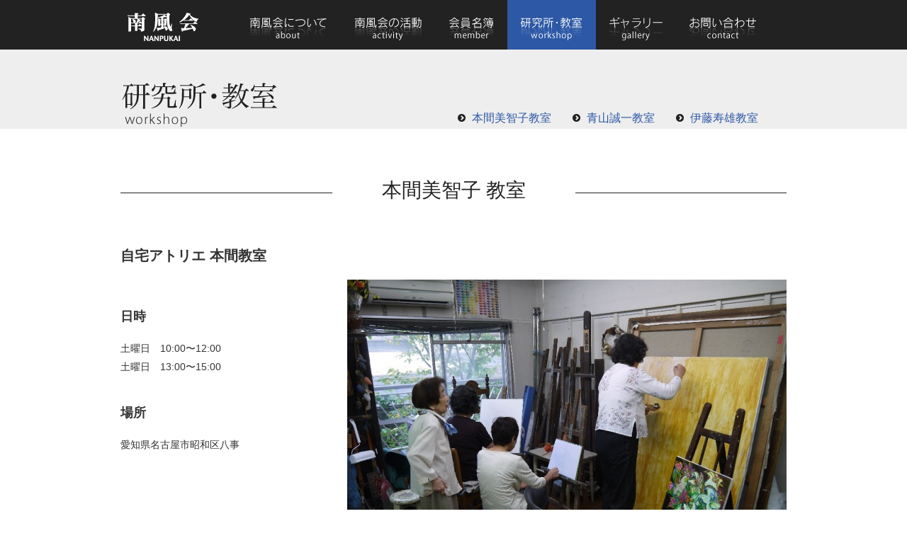

--- FILE ---
content_type: text/html; charset=UTF-8
request_url: http://www.nanpukai.jp/workshop/
body_size: 4533
content:
<!DOCTYPE html>
<html lang="ja">
<head>
<meta charset="UTF-8">
<title>研究所・教室</title>
<meta name="google-translate-customization" content="e55284a695127365-752ab30b4c3e2603-g7800815ad57ccad6-17" />
<meta property="og:url" content="http://www.nanpukai.jp/workshop/" />
<meta property="og:site_name" content="南風会" />

<meta property="fb:admins" content="180254168822151">



<meta property="og:type" content="website" />
<meta property="og:image" content="http://www.nanpukai.jp/archives/006/square-ogpImage.png" />









<meta name="viewport" content="width=960" />

<link rel="alternate" type="application/rss+xml" title="RSS 2.0" href="http://www.nanpukai.jp/workshop/rss2.xml">
<link href="/themes/nanpukai/css/reset.css" rel="stylesheet" type="text/css" media="all">
<link href="/themes/system/css/acms.css" rel="stylesheet" type="text/css" media="all">
<link href="/themes/nanpukai/css/site.css" rel="stylesheet" type="text/css" media="all">
<link href="/themes/nanpukai/css/custom.css" rel="stylesheet" type="text/css" media="all">
<!--[if lt IE 9]><script src="/themes/nanpukai/js/html5shiv.js"></script><![endif]-->
<script type="text/javascript" src="/index.js?domains=www.nanpukai.jp&amp;jsDir=js/&amp;themesDir=/themes/&amp;bid=6&amp;bcd=workshop&amp;jQuery=1.8.3&amp;umfs=30M&amp;pms=30M&amp;mfu=20&amp;scriptRoot=/" charset="UTF-8" id="acms-js"></script>
<script type="text/javascript" src="/themes/nanpukai/js/common.js"></script>


<script type="text/javascript">
  var _gaq = _gaq || [];
  _gaq.push(['_setAccount', 'UA-43701486-2']);
  _gaq.push(['_trackPageview']);
  (function() {
    var ga = document.createElement('script'); ga.type = 'text/javascript'; ga.async = true;
    ga.src = ('https:' == document.location.protocol ? 'https://ssl' : 'http://www') + '.google-analytics.com/ga.js';
    var s = document.getElementsByTagName('script')[0]; s.parentNode.insertBefore(ga, s);
  })();
</script>
<meta name="generator" content="a-blog cms" />
</head>

<body>
<![if !IE ]>
<div id="fb-root"></div>
<script>(function(d, s, id) {
  var js, fjs = d.getElementsByTagName(s)[0];
  if (d.getElementById(id)) return;
  js = d.createElement(s); js.id = id;
  js.src = "//connect.facebook.net/ja_JP/all.js#xfbml=1&appId=257558977602321";
  fjs.parentNode.insertBefore(js, fjs);
}(document, 'script', 'facebook-jssdk'));</script>
<![endif]>
<!--[if gte IE 8 ]>
<div id="fb-root"></div>
<script>(function(d, s, id) {
  var js, fjs = d.getElementsByTagName(s)[0];
  if (d.getElementById(id)) return;
  js = d.createElement(s); js.id = id;
  js.src = "//connect.facebook.net/ja_JP/all.js#xfbml=1&appId=257558977602321";
  fjs.parentNode.insertBefore(js, fjs);
}(document, 'script', 'facebook-jssdk'));</script>
<![endif]-->


<!-- ヘッダー -->
<header id="headerWrapper" class="clearfix">
	<div id="headerBg">
		<div id="header">
			<h1 id="siteName"><a href="http://www.nanpukai.jp/"><img src="/themes/nanpukai/images/header/siteLogo.png" width="120" height="40" alt="南風会 NANPUKAI" /></a></h1>

			<nav id="globalNavi">
			
				<ul class="clearfix">
					<li  id="nav1">
						<a href="/about/" target="_self"  class="js-link_match_location">
						南風会について
						</a>
						
				
			
				
					
						
						
						
						</li>
				
			
				
					<li  id="nav2">
						<a href="/activity/" target="_self"  class="js-link_match_location">
						南風会の活動
						</a>
						
				
			
				
					
						
						
						
						</li>
				
			
				
					<li  id="nav3">
						<a href="/member/" target="_self"  class="js-link_match_location">
						会員名簿
						</a>
						
				
			
				
					
						
						
						
						</li>
				
			
				
					<li  id="nav4">
						<a href="/workshop/" target="_self"  class="js-link_match_location">
						研究所・教室
						</a>
						
				
			
				
					
						
						
						
						</li>
				
			
				
					<li  id="nav5">
						<a href="/gallery/" target="_self"  class="js-link_match_location">
						ギャラリー
						</a>
						
				
			
				
					
						
						
						
						</li>
				
			
				
					<li  id="nav6">
						<a href="/contact/" target="_self"  class="js-link_match_location">
						お問い合わせ
						</a>
						
				
			
				
					
						
						
						
						</li>
				
			
				
					
						
						
						
						
				</ul>
			</nav>
			

			<p id="toTop"><a class="scrollTo" href="#"><img src="/themes/nanpukai/images/header/toTop.png" width="30" height="120" alt="ページの先頭へ" /></a></p>
		</div>
	</div>

	<!-- ローカルナビゲーション -->
	<div id="localNavWrapper">
	<div class="width940" id="nav_workshop">
		<h1 class="titleContent">研究所・教室 workshop</h1>
		<nav id="localNav">
			<ul class="clearfix">
				<li><a href="#eid53" class="scrollTo">本間美智子教室</a></li>
				<li><a href="#eid54" class="scrollTo">青山誠一教室</a></li>
				<li><a href="#eid99" class="scrollTo">伊藤寿雄教室</a></li>
			</ul>
		</nav>
	</div>
</div>
	
</header>

<div id="wrapper">

	<!-- ※管理用パーツ -->
	

	<div class="clearfix">
	
		<!-- メイン -->
		<div id="main" class="pageIndex">
			<!-- エントリーボディ（教室） -->
			

    
<!-- 1記事▼▼ -->

<p class="pageLink"><a id="eid53">&nbsp;</a></p>
<article class="entry clearfix">
	
	
	<!-- エントリーのタイトル　開始▼▼ -->

	<header class="entryHeader">
		<h1 class="sectionTitle"><a href="http://www.nanpukai.jp/workshop/entry-53.html">本間美智子 教室</a></h1>
	</header>

	

	<section class="entryColumn">
		
		
<div class="column1">



<!-- テキスト -->

<h2 id="h504">自宅アトリエ 本間教室</h2>






</div>
<div class="column3">



<!-- テキスト -->

<h3 id="h508">日時</h3>









<!-- テキスト -->

<p>土曜日　10:00〜12:00<br />
土曜日　13:00〜15:00</p>









<!-- テキスト -->

<h3 id="h506">場所</h3>









<!-- テキスト -->

<p>愛知県名古屋市昭和区八事</p>






</div>
<div class="column620">


<hr class="clearHidden" />

<!-- 画像 -->
<div class="column-image-center">
	<a href="http://www.nanpukai.jp/archives/006/201310/large-52660874b1dde.jpg" rel="prettyPhoto[53]">
		<img class="columnImage" src="/archives/006/201310/52660874b1dde.jpg" alt="" width="620" height="465" />
	</a>
</div>





</div>
<div class="column1">


<hr class="clearHidden" />

<!-- 画像 -->
<div class="column-image-left">
	<a href="http://www.nanpukai.jp/archives/006/201310/large-526608756d883.jpg" rel="prettyPhoto[53]">
		<img class="columnImage" src="/archives/006/201310/526608756d883.jpg" alt="" width="300" height="225" />
	</a>
</div>








<!-- 画像 -->
<div class="column-image-left">
	<a href="http://www.nanpukai.jp/archives/006/201310/large-526608eac9f2f.jpg" rel="prettyPhoto[53]">
		<img class="columnImage" src="/archives/006/201310/526608eac9f2f.jpg" alt="" width="300" height="225" />
	</a>
</div>








<!-- 画像 -->
<div class="column-image-left">
	<a href="http://www.nanpukai.jp/archives/006/201310/large-526608eb57f44.jpg" rel="prettyPhoto[53]">
		<img class="columnImage" src="/archives/006/201310/526608eb57f44.jpg" alt="" width="300" height="225" />
	</a>
</div>





		<hr class="clearHidden" />
		
		
	</section>
	
	
	
	


</article>

<p class="pageLink"><a id="eid54">&nbsp;</a></p>
<article class="entry clearfix">
	
	
	<!-- エントリーのタイトル　開始▼▼ -->

	<header class="entryHeader">
		<h1 class="sectionTitle"><a href="http://www.nanpukai.jp/workshop/entry-54.html">青山誠一 教室</a></h1>
	</header>

	

	<section class="entryColumn">
		
		
<div class="column1">



<!-- テキスト -->

<h2 id="h196">名古屋・栄　中日文化センター</h2>






</div>
<div class="column2">


<hr class="clearHidden" />

<!-- 地図 -->
<img class="column-map-left" src="http://maps.google.com/maps/api/staticmap?center=35.168523,136.90962&zoom=16&size=220x220&maptype=roadmap&markers=35.168523,136.90962&sensor=false" alt="" width="220" height="220" title="クリックで地図が動かせるようになります。" />








<!-- テキスト -->

<h2 id="h469">場所</h2>









<!-- テキスト -->

<p>〒460-0008<br />
名古屋市中区栄4丁目1番1号 中日ビル4F</p>






</div>
<div class="column2">



<!-- テキスト -->

<h2 id="h472">日程</h2>









<!-- テキスト -->

<p>月曜日　 10:00〜12:00<br />
月曜日　 13:00〜15:00<br />
月曜日　 15:30〜17:30<br />
月曜日　 18:00〜20:00</p>






</div>
<div class="column1">



<!-- テキスト -->

<h2 id="h474">豊田　中日文化センター</h2>






</div>
<div class="column2">


<hr class="clearHidden" />

<!-- 地図 -->
<img class="column-map-left" src="http://maps.google.com/maps/api/staticmap?center=35.086808,137.151808&zoom=16&size=220x220&maptype=roadmap&markers=35.086808,137.151808&sensor=false" alt="" width="220" height="220" title="クリックで地図が動かせるようになります。" />








<!-- テキスト -->

<h3 id="h476">場所</h3>









<!-- テキスト -->

<p>〒471-0034<br />
愛知県豊田市小坂本町1丁目25<br />
豊田産業文化センター5F</p>






</div>
<div class="column2">



<!-- テキスト -->

<h3 id="h478">日時</h3>









<!-- テキスト -->

<p>土曜日　18:00〜20:00（洋画）<br />
第2・4 土曜日　15:30〜17:30（クロッキーデッサンと裸婦デッサン）</p>






</div>
<div class="column1">



<!-- テキスト -->

<h2 id="h480">知立　中日文化センター</h2>






</div>
<div class="column2">


<hr class="clearHidden" />

<!-- 地図 -->
<img class="column-map-left" src="http://maps.google.com/maps/api/staticmap?center=34.997805,137.053035&zoom=15&size=220x220&maptype=roadmap&markers=34.997805,137.053035&sensor=false" alt="" width="220" height="220" title="クリックで地図が動かせるようになります。" />








<!-- テキスト -->

<h3 id="h482">場所</h3>









<!-- テキスト -->

<p>〒472-0045<br />
愛知県知立市長篠町大山18-1</p>






</div>
<div class="column2">



<!-- テキスト -->

<h3 id="h484">日時</h3>









<!-- テキスト -->

<p>木曜日18:00 〜 20:00</p>






</div>
<div class="column1">



<!-- テキスト -->

<h2 id="h486">高蔵寺　中日文化センター</h2>






</div>
<div class="column2">


<hr class="clearHidden" />

<!-- 地図 -->
<img class="column-map-left" src="http://maps.google.com/maps/api/staticmap?center=35.281661,137.049056&zoom=15&size=220x220&maptype=roadmap&markers=35.281661,137.049056&sensor=false" alt="" width="220" height="220" title="クリックで地図が動かせるようになります。" />








<!-- テキスト -->

<h3 id="h488">場所</h3>









<!-- テキスト -->

<p>〒487-0011<br />
愛知県春日井市中央台1丁目2−2 サンマルシェ南館 3F</p>






</div>
<div class="column2">



<!-- テキスト -->

<h3 id="h490">日時</h3>









<!-- テキスト -->

<p>金曜日 10:15〜12:15</p>






</div>
<div class="column1">



<!-- テキスト -->

<h2 id="h492">一宮　中日文化センター</h2>






</div>
<div class="column2">


<hr class="clearHidden" />

<!-- 地図 -->
<img class="column-map-left" src="http://maps.google.com/maps/api/staticmap?center=35.301498,136.796947&zoom=16&size=220x220&maptype=roadmap&markers=35.301498,136.796947&sensor=false" alt="" width="220" height="220" title="クリックで地図が動かせるようになります。" />








<!-- テキスト -->

<h3 id="h494">場所</h3>









<!-- テキスト -->

<p>〒491-0912<br />
愛知県一宮市新生1丁目1-5</p>






</div>
<div class="column2">



<!-- テキスト -->

<h3 id="h496">日時</h3>









<!-- テキスト -->

<p>木曜日  10:30〜12:30</p>






</div>
<div class="column1">



<!-- テキスト -->

<h2 id="h498">NHK文化センター　豊橋教室</h2>






</div>
<div class="column2">


<hr class="clearHidden" />

<!-- 地図 -->
<img class="column-map-left" src="http://maps.google.com/maps/api/staticmap?center=34.768658,137.392238&zoom=16&size=220x220&maptype=roadmap&markers=34.768658,137.392238&sensor=false" alt="" width="220" height="220" title="クリックで地図が動かせるようになります。" />








<!-- テキスト -->

<h3 id="h500">場所</h3>









<!-- テキスト -->

<p>愛知県豊橋市今橋町1-2<br />
ＮＨＫ豊橋放送会館内4Ｆ</p>






</div>
<div class="column2">



<!-- テキスト -->

<h3 id="h502">日時</h3>









<!-- テキスト -->

<p>土曜日　10:00〜12:00</p>






</div>
<div class="column1">



<!-- テキスト -->

<h2 id="h727">ラ・ヴァレー美術研究所</h2>






</div>
<div class="column2">


<hr class="clearHidden" />

<!-- 地図 -->
<img class="column-map-left" src="http://maps.google.com/maps/api/staticmap?center=34.997559,136.990822&zoom=16&size=220x220&maptype=roadmap&markers=34.997559,136.990822&sensor=false" alt="" width="220" height="220" title="クリックで地図が動かせるようになります。" />








<!-- テキスト -->

<h3 id="h729">場所</h3>









<!-- テキスト -->

<p>〒448-0831<br />
愛知県刈谷市熊野町2-2-6<br />
<br />
電話：0566-28-5258<br />
FAX：0566-28-5258</p>






</div>
<div class="column2">



<!-- テキスト -->

<h3 id="h731">日時</h3>









<!-- テキスト -->

<p>金曜日　15:30〜18:30<br />
日曜日　  9:00〜12:00</p>



</div>


		<hr class="clearHidden" />
		
		
	</section>
	
	
	
	


</article>

<p class="pageLink"><a id="eid99">&nbsp;</a></p>
<article class="entry clearfix">
	
	
	<!-- エントリーのタイトル　開始▼▼ -->

	<header class="entryHeader">
		<h1 class="sectionTitle"><a href="http://www.nanpukai.jp/workshop/entry-99.html">伊藤寿雄 教室</a></h1>
	</header>

	

	<section class="entryColumn">
		
		
<div class="column3">



<!-- テキスト -->

<h4 id="h294">日時</h4>









<!-- テキスト -->

<p>毎週日曜日（各3時間）<br />
午前9時〜12時・午後1時〜4時</p>









<!-- テキスト -->

<h4 id="h292">場所</h4>









<!-- テキスト -->

<p>地下鉄 桜通線 桜本町駅 徒歩5分<br />
愛知県名古屋市南区桜台1丁目11-17<br />
小川博史宅</p>








<hr class="clearHidden" />

<!-- 地図 -->
<img class="column-map-auto" src="http://maps.google.com/maps/api/staticmap?center=35.107832,136.939092&zoom=15&size=220x220&maptype=roadmap&markers=35.107832,136.939092&sensor=false" alt="" width="220" height="220" title="クリックで地図が動かせるようになります。" />





</div>
<div class="column620">


<hr class="clearHidden" />

<!-- 画像 -->
<div class="column-image-auto">
	<a href="http://www.nanpukai.jp/archives/006/201309/large-523fd17a8b0f0.jpg" rel="prettyPhoto[99]">
		<img class="columnImage" src="/archives/006/201309/523fd17a8b0f0.jpg" alt="" width="620" height="465" />
	</a>
</div>





</div>
<div class="column1">


<hr class="clearHidden" />

<!-- 画像 -->
<div class="column-image-left">
	<a href="http://www.nanpukai.jp/archives/006/201309/large-523fd1b7b0032.jpg" rel="prettyPhoto[99]">
		<img class="columnImage" src="/archives/006/201309/523fd1b7b0032.jpg" alt="" width="300" height="225" />
	</a>
</div>








<!-- 画像 -->
<div class="column-image-left">
	<a href="http://www.nanpukai.jp/archives/006/201309/large-523fd1b7aecd6.jpg" rel="prettyPhoto[99]">
		<img class="columnImage" src="/archives/006/201309/523fd1b7aecd6.jpg" alt="" width="300" height="225" />
	</a>
</div>








<!-- 画像 -->
<div class="column-image-left">
	<a href="http://www.nanpukai.jp/archives/006/201309/large-523fd1b7ac9fa.jpg" rel="prettyPhoto[99]">
		<img class="columnImage" src="/archives/006/201309/523fd1b7ac9fa.jpg" alt="" width="300" height="225" />
	</a>
</div>


</div>


		<hr class="clearHidden" />
		
		
	</section>
	
	
	
	


</article>

<!-- 1記事▲▲ -->




			
		</div>
	</div>
</div>
</div>
<!-- フッター -->
<footer id="footerWrapper">
	<div id="footer">
		<a href="http://www.nanpukai.jp/" id="siteNameFooter"><img src="/themes/nanpukai/images/header/siteLogo.png" width="120" height="40" alt="南風会 NANPUKAI" /></a>
		
		<![if !IE ]>
		<div id="googleTranslateBox">
	<div id="googleTranslate">
		<div id="google_translate_element"></div><script type="text/javascript">
		function googleTranslateElementInit() {
		  new google.translate.TranslateElement({pageLanguage: 'ja', layout: google.translate.TranslateElement.InlineLayout.SIMPLE, multilanguagePage: true, gaTrack: true, gaId: 'UA-12345-12'}, 'google_translate_element');
		}
		</script><script type="text/javascript" src="//translate.google.com/translate_a/element.js?cb=googleTranslateElementInit"></script>
	</div>
</div>

<div class="btnLike">
	<div class="fb-like" data-href="http://www.nanpukai.jp/" data-width="450" data-layout="button_count" data-show-faces="false" data-send="false"></div>
</div>
		<![endif]>
		<!--[if gte IE 8 ]>
		<div id="googleTranslateBox">
	<div id="googleTranslate">
		<div id="google_translate_element"></div><script type="text/javascript">
		function googleTranslateElementInit() {
		  new google.translate.TranslateElement({pageLanguage: 'ja', layout: google.translate.TranslateElement.InlineLayout.SIMPLE, multilanguagePage: true, gaTrack: true, gaId: 'UA-12345-12'}, 'google_translate_element');
		}
		</script><script type="text/javascript" src="//translate.google.com/translate_a/element.js?cb=googleTranslateElementInit"></script>
	</div>
</div>

<div class="btnLike">
	<div class="fb-like" data-href="http://www.nanpukai.jp/" data-width="450" data-layout="button_count" data-show-faces="false" data-send="false"></div>
</div>
		<![endif]-->

		<small>Copyright &copy; Nanpukai. All rights reserved.</small>
	</div>
</footer>

</body>
</html>



--- FILE ---
content_type: text/css
request_url: http://www.nanpukai.jp/themes/nanpukai/css/reset.css
body_size: 1011
content:
@charset "utf-8"; 

/* ---------------
reset.css
要素の再定義をしています。
--------------- */

/* ---------------
■■目次
■マージン・余白のリセット
■要素の再定義
--------------- */

/* ---------------
マージン・余白のリセット
--------------- */
body, div,
h1, h2, h3, h4, h5, h6,
pre, form, fieldset, textarea, p, blockquote {
	margin: 0;
	padding: 0;
}

/* ---------------
要素の再定義
--------------- */
/* elements of HTML5 */
article, aside, details, figcaption, figure, footer, header, hgroup, menu, nav, section {
	display: block;
}


body  {
	background-color: #FFFFFF;
	font-family: Meiryo,'メイリオ','Hiragino Kaku Gothic Pro','ヒラギノ角ゴ Pro W6','ＭＳ Ｐゴシック','MS PGothic',Verdana,sans-serif;
	font-size: 12px; /* モダンブラウザ向け */
}

table {
	font-size: 12px; /* Dreamweaver cs4 デザインビュー向け bodyのフォントサイズに合わせる。 */
}
/* ie6 only */
* html body {
	font-size: 75%;
	letter-spacing:0.1em;
}
/* ie7 only */
*+html body  {
	font-size: 75%;
	letter-spacing: 0.1em;
}
h1, h2, h3, h4, h5, h6 {
	font-family: Meiryo,'メイリオ','Hiragino Kaku Gothic Pro','ヒラギノ角ゴ Pro W6','ＭＳ Ｐゴシック','MS PGothic',Verdana,sans-serif;
	font-size: 1em;
}
textarea {
	font-family: Meiryo,'メイリオ','Hiragino Kaku Gothic Pro','ヒラギノ角ゴ Pro W6','ＭＳ Ｐゴシック','MS PGothic',Verdana,sans-serif;
	font-size: 1em;
}
textarea {
	padding: 2px 4px;
}
blockquote {
	margin: 1em;
	padding: 0.5em 0 1em 1em;
	border: #CCCCCC 1px solid;
	background-color: #FDFDFD;
	color: #888888;
}
img {
	border: none;
}
address {
	font-style: normal;
}

/* リンクの設定 */
a {
	outline : 0;
}
a:link,a:visited,a:active {
	border: none;
	text-decoration: none;
}
a:hover {
	border: none;
	text-decoration: underline;
}

/* ブロックごとの再設定 */
p,
li ,
dt ,
dd ,
blockquote {
	line-height: 1.7;
}



/* normalize.cssより */

/* =============================================================================
   Lists
   ========================================================================== */

ul,
ol {
    margin: 1em 0;
    padding: 0 0 0 40px;
}

dd {
    margin: 0 0 0 40px;
}

nav ul,
nav ol {
    list-style: none;
    list-style-image: none;
}



--- FILE ---
content_type: text/css
request_url: http://www.nanpukai.jp/themes/system/css/acms.css
body_size: 6748
content:
@charset "utf-8";

/* ---------------
acms.css
使用するテーマに関係なく必要なa-blog cmsのシステムに関わるスタイルの設定です。
このcssファイルを適用しない場合、表示に問題が発生しますのでご注意ください。
--------------- */

/* ---------------
■■目次
■float解除に関わる表示設定
■ログイン後の管理ボタン関連を設定
■各コンテンツ(画像、地図、動画など)の表示設定
■投稿フォーム関連表示設定
■管理ページ内の各要素の表示設定
--------------- */


/* ---------------
float解除に関わる表示設定
--------------- */

/* フロート解除 */
.clear {
	clear: both !important;
}
/*	フロート解除(不可視)(予備)	*/
.clearHidden {
	display: block;
	clear: both;
	visibility: hidden;
	height: 0;
	margin: 0;
	border: none;
}
/* フロート解除(不可視) */
.clearfix:after {
	clear: both;
	display: block;
	visibility: hidden;
	height: 0;
	content: ".";
}
.clearfix {
	_display: inline-table;
	zoom: 1;
}



/* ---------------
ログイン後の管理ボタン関連を設定
--------------- */

/* ログイン後のadminボタン囲み */
#adminBox {
	min-height: 30px;
	margin: 0;
	padding: 10px;
	border: 1px solid #CCCCCC;
	background-color: #E9E9E9;
	_text-align: left;
}
/* 汎用ボタン囲み */
.btnBox {
	min-height: 30px;
	margin: 10px 0;
	padding: 10px;
}
.btnBox:after {
	content: "."; 
	display: block; 
	height: 0; 
	clear: both; 
	visibility: hidden;
}
/* 管理ボタンの並び調整 */
.adminBtn {
	float: left;
	margin: 0 5px 5px 0;
	vertical-align: bottom;
}
/* 管理ボタン部分のユーザー名 */
#loginUserStatus {
	clear: both;
	margin: 0;
	padding: 0 0 5px 0;
	line-height: 1;
}
/* 記事管理用ボタン */
.formEntryAction {
	clear: both;
	min-height: 30px;
	margin: 10px;
	padding: 10px 10px 5px 10px;
	_padding: 10px;
	border: 1px solid #AAAAAA;
	background-color: #CCCCCC;
}
/* ユニット追加ボタン */
.formEntryActionUnit {
	clear: both;
	min-height: 30px;
	margin: 10px;
	border: 1px solid #AAAAAA;
	background-color: #CCCCCC;
}

	.formEntryActionUnit .sorthandle {
		padding: 10px;
		cursor: move;
		_cursor: auto;
	}


/* テンプレート名表示 */
/* このスタイルはデバッグ用です。通常は非表示にしてあります。 */
/* 使用しているテンプレートファイルが管理ボタン枠内に表示されます。 */
#adminBox #rootTpl {
	display: none;/* この行を削除すると表示されます */
	clear: both;
	margin: 0;
	color: #333333;
}


/* ---------------
各コンテンツ(画像、地図、動画など)表示設定
--------------- */

/* 添付画像配置（おまかせ） */
div.column-image-auto {
}
/* 添付画像配置（左） */
div.column-image-left {
	float: left;
	margin-right: 10px;
	display: inline;
}
html[xmlns*=""] body:last-child .column-image-auto {display:block;}
/* 添付画像配置（右） */
div.column-image-right {
	float: right;
	margin-left: 10px;
	display: inline;
}
html[xmlns*=""] body:last-child .column-image-right {display:block;}
/* 添付画像配置（中央） */
div.column-image-center {
	margin-left: auto;
	margin-right: auto;
	_text-align: center;
}

/* ファイル配置（おまかせ） */
div.column-file-auto {
}
/* ファイル配置（左） */
div.column-file-left {
	float: left;
	margin-right: 10px;
	display: inline;
}
html[xmlns*=""] body:last-child .column-file-left {display:block;}
/* ファイル配置（右） */
div.column-file-right {
	float: right;
	margin-left: 10px;
	display: inline;
}
html[xmlns*=""] body:last-child .column-file-right {display:block;}
/* ファイル配置（中央） */
div.column-file-center {
	margin-left: auto;
	margin-right: auto;
	_text-align: center;
}

/* 地図配置（おまかせ） */
.column-map-auto {
	margin-bottom: 10px;
	/*macie¥*/
	overflow: hidden;/*macie*/
}
/* 地図配置（左） */
.column-map-left {
	float: left;
	margin-right: 10px;
	margin-bottom: 10px;
	/*macie¥*/
	overflow: hidden;/*macie*/
}
/* 地図配置（右） */
.column-map-right {
	float: right;
	margin-left: 10px;
	margin-bottom: 10px;
	/*macie¥*/
	overflow: hidden;/*macie*/
}
/* 地図配置（中央） */
.column-map-center {
	display:block;
	margin-right: auto;
	margin-left: auto;
	margin-bottom: 10px;
	/*macie¥*/
	overflow: hidden;/*macie*/
}

/* yahoo地図配置（おまかせ） */
.column-yolp-auto {
	margin-bottom: 10px;
	/*macie¥*/
	overflow: hidden;/*macie*/
}
/* yahoo地図配置（左） */
.column-yolp-left {
	float: left;
	margin-right: 10px;
	margin-bottom: 10px;
	/*macie¥*/
	overflow: hidden;/*macie*/
}
/* yahoo地図配置（右） */
.column-yolp-right {
	float: right;
	margin-left: 10px;
	margin-bottom: 10px;
	/*macie¥*/
	overflow: hidden;/*macie*/
}
/* yahoo地図配置（中央） */
.column-yolp-center {
	display:block;
	margin-right: auto;
	margin-left: auto;
	margin-bottom: 10px;
	/*macie¥*/
	overflow: hidden;/*macie*/
}

/* YouTube配置 (おまかせ) */
.column-youtube-auto {
}
/* YouTube配置 (左) */
.column-youtube-left {
	float: left;
	margin-right: 10px;
	display: inline;
}
html[xmlns*=""] body:last-child .column-youtube-left {display:block;}
/* YouTube配置 (右) */
.column-youtube-right {
	float: right;
	margin-left: 10px;
	display: inline;
}
html[xmlns*=""] body:last-child .column-youtube-right {display:block;}
/* YouTube配置 (中央) */
.column-youtube-center {
	margin-left: auto;
	margin-right:auto;
}

/* 画像URL配置（おまかせ） */
div.column-eximage-auto {
}
/* 画像URL配置（左） */
div.column-eximage-left {
	float: left;
	margin-right: 10px;
	display: inline;
}
html[xmlns*=""] body:last-child .column-eximage-auto {display:block;}
/* 画像URL配置（右） */
div.column-eximage-right {
	float: right;
	margin-left: 10px;
	display: inline;
}
html[xmlns*=""] body:last-child .column-eximage-right {display:block;}
/* 画像URL配置（中央） */
div.column-eximage-center {
	margin-left: auto;
	margin-right:auto;
	_text-align: center;
}

/* 検索結果のハイライト
---------------*/
.highlight1 {
	color: black;
	background: #ffff66;
}
.highlight2 {
	color: black;
	background: #a0ffff;
}
.highlight3 {
	color: black;
	background: #99ff99;
}
.highlight4 {
	color: black;
	background: #ff9999;
}
.highlight5 {
	color: black;
	background: #ff66ff;
}
.highlight6 {
	color: black;
	background: #880000;
}

/* ---------------
投稿フォーム関連表示設定
--------------- */

/* 投稿フォーム */
form#entryForm {
	width: 100% !important;
	background: #F7F7F7 !important;
}
/* 投稿フォーム内容の囲み */
.entryFormWrapper {
	padding: 10px 10px 0 10px !important;
	_padding: 0 !important;
	border-top: solid 4px #EFEFEF !important;
	background: #F7F7F7 !important;
}

/* 投稿フォーム用基本テーブル */
table.entryFormTable {
	width: 100%;
	margin: 0;
	border: none !important;
	border-collapse: collapse !important;
}
table.entryFormTable th {
	width: 10em !important;
	text-align: right !important;
	white-space: nowrap;
}
table.entryFormTable th,
table.entryFormTable td {
	padding: 7px !important;
	border: none !important;
	background-color: #F7F7F7 !important;
}
table.entryFormTable th.thY {
	width: 30%;
}

/* 投稿フォーム用基本テーブル（詳細部分） */
table.entryFormTable tr.detail-fade th,
table.entryFormTable tr.detail-fade td,
table.entryFormTable tr.detail-fade-body th,
table.entryFormTable tr.detail-fade-body td {
	background-color: #E3E3E3 !important;
}

table.entryFormTable tr.detail-fade td {
	padding: 0 !important;
}
table.entryFormTable tr.detail-fade td a.detail-fade-head {
	outline: 0;
	width: 100%;
	display: block;
	padding: 7px 0;
	text-align: center;
}

/* 投稿フォーム用基本テーブル（カラムごとの各設定） */
table.entryFormColumnSettingTable {
	width: 100% !important;
	border: none !important;
}
table.entryFormColumnSettingTable th {
	width: 8em !important;
	background-color: transparent !important;
	text-align: right !important;
}
table.entryFormColumnSettingTable th, 
table.entryFormColumnSettingTable td {
	border: none !important;
}

/* フォームアイテムのサイズ調整 */
/* テキスト入力 */
input.entryFormInputText {
}
input.entryInputTitle {
	width: 80%;
	font-size: 110%;
}
table.entryFormColumnTable {
	width: 100% !important;
	border: none !important;
	margin: 0 0 0 0 !important;
}
table.entryFormColumnTable th,
table.entryFormColumnTable td {
	border: none !important;
}
td.entryFormFileControl {
	line-height: 2em !important;
	vertical-align: top !important;
}
table.entryFormColumnTable img {
	margin: 0 0 10px 0 !important;
	padding: 5px !important;
	background: #FFFFFF !important;
}

/* 投稿フォーム画像詳細 */
table.entryFormImageTable {
	width: 100% !important;
	margin: 5px 0 0 0 !important;
	border: none !important;
	background-color: #F7F7F7 !important;
	border-collapse: collapse !important;
}
table.entryFormImageTable th {
	width: 10em !important;
	background-color: #F7F7F7 !important;
	text-align: right !important;
}

/* 編集中の記事フォーム */
.entryFormColumn {
	padding: 0 0 10px 0;
	position: relative;
}
.entryFormColumnItem {
	padding: 10px !important;
	padding-bottom: 0px !important;
	margin-bottom:0px !important;
	zoom: 1;
}
.entryFormColumnItem-toberemoved {
	display: none;
}
.entry tr {
	border: none !important;
}

/* 投稿配置指定 */
.entryFormColumn .entryFormColumnHead {
	margin: 0 !important;
	padding: 10px !important;
	position: relative !important;
	background: #A7A7AA;
	color: #FFFFFF;
}
/* 非表示ユニット */
.entryFormColumn .entryFormColumnItem-hidden .entryFormColumnHead,
.entryFormColumn .entryFormColumnItem-hidden .entryFormColumnBody {
	color: #333 !important;
	background: #ddd !important;
	-webkit-transition: opacity 0.2s linear, background 0.2s linear;
	transition: opacity 0.2s linear, background 0.2s linear;
}
.entryFormColumn .entryFormColumnItem-hidden .entryFormColumnHead [name="align[]"] {
	border: 1px solid red;
}
#js-edit_inplace-box .entryFormColumn .entryFormColumnItem-hidden .entryFormColumnBody {
	opacity: 1;
	-moz-opacity: 1;
	filter: alpha(opacity=100);
}

.entryFormColumn .entryFormColumnItem-hidden .entryFormColumnBody {
	opacity: 0.66;
	-moz-opacity: 0.66;
	filter: alpha(opacity=66);
}
/*　記事概要部分のカラム　*/
.entryFormColumn .entryFormColumnItem-summary .entryFormColumnHead {
	background-color: #7E7E84;
}
.entryFormColumn .entryFormColumnItem-summary .entryFormColumnBody {
	background-color: #D0D0D0;
}
.entryFormColumnBody {
	margin: 0 !important;
	padding: 10px !important;
	text-align: left !important;
	background-color: #D0D0D0;
}
.entryFormColumnBody textarea{
	line-height: 1.7;
}
.entryFormColumnBody.outOfSummaryRange {
	background-color: #EBEBEB;
}
.entryFormColumnBody dl dd {
	padding-bottom: 8px !important;
}
.entryFormColumn .entryFormColumnBody .entryFormColumnTable tr .entryFormFileentryFormImages {
	width: 100px !important;
	vertical-align: top !important;
}

/* カテゴリー追加 */
.categoryAdderBtn {
	display: inline;
}
.categoryAdder {
	z-index: 1;
	display: none;
	position: absolute;
	padding: 10px;
	background: #D0D0D0;
}
.categoryAdder table {
	_width: 50%;
	background: #F7F7F7;
}
.categoryAdder .textbox {
	width: 80px;
}

/* カテゴリー追加のmodal dialog */
#categoryAddForm {
	font-size: 13px;
}

/* タグ候補 */
ul#tag-assist {
	margin	  : 10px;
	padding	 : 0px;
	text-align  : left;
}
	ul#tag-assist li {
		margin  : 3px;
		display : inline-block;
		white-space : nowrap;
		/display: inline;
		/zoom   : 1;
	}

/* 詳細設定のトグルリンク */
a#dateExpander:hover {
	background-color: #d0d0d0 !important;
	text-decoration: none !important;
	border-bottom: none !important;
}

/* カラム(v1.1からカラム→ユニットと改名) */
.entryFormColumn .entryFormColumnHead .entryFormColumnHeadLayoutBox {
	position: relative;
	position: absolute;
	top: 6px;
	left: 10px;
	width: auto;
}

.entryFormColumn .entryFormColumnHead .sorthandle {
	width: 100%;
	height: 38px;
	_height: 33px;
	padding: 0;
	_padding-right: 20px;
	position: absolute;
	top: 0;
	left: 0;
	cursor: move;
	_cursor: auto;
}
.entryFormColumn .entryFormColumnHead .label {
	position: relative;
	right: 45px;;
	float: right;
	text-align: right;
}
.entryFormColumn .entryFormColumnHead .togglebody {
	width: 14px;
	height: 14px;
	position: absolute;
	top: 10px;
	right: 30px;
	cursor: pointer;
	text-align: center;
}
/* closethis = editinplace unit, removethis = normal unit */
.entryFormColumn .entryFormColumnHead .closethis,
.entryFormColumn .entryFormColumnHead .removethis {
	width: 14px;
	height: 14px;
	position: absolute;
	top: 10px;
	right: 10px;
	cursor: pointer;
	text-align: center;
}

/* カラムをドラッグした時のスタイル */
.entryFormColumn .ui-sortable-helper {
	padding: 10px;
	padding-bottom: 0px;
	margin-bottom:0px;
	_margin: 0 !important;
	_padding: 0 !important;
	width: 97.25%;
	position: absolute;
	left: 0 !important;
}
#more.ui-sortable-helper {
	_margin: 0 !important;
	_padding: 5px 0 !important;
	width: 97%;
}

/* 投稿フォーム内の「以下のカラムが一覧表示時に「続きを読む」になります」部分 */
.entryFormColumn #more {
	margin: 10px 10px 0 10px;
	padding: 5px 0;
	position: relative;
	border: 1px solid #7F7F84;
	background: #ffffff;
	cursor: move;
	_cursor: auto;
	text-align: center;
	display: none;
}
.entryFormColumn #more .sorthandle {
	width: 100%;
	height: 100%;
}

/* 地図 */
.formColumnMap {
	width: 100%;
}
.formColumnMapTd {
	_width: 200px;
	min-width: 200px;
}
*+html .formColumnMapTd {
	width: 200px;
}
.map_msg_id{
	width: 100%;
	_width: 90%;
}
*+html .map_msg_id{
	width:90%;
}

/* フォーム投稿ボタン囲み */
.comPost {
	background: #B0B0B0;
	padding: 10px;
	text-align: center;
}
/* キャンセルボタン */
input.cancelBtn {
	font-size: 130%;
}
/* サブミット(承認)ボタン */
input.submitBtn {
	width: 8em;
	font-size: 130%;
}

/* 入力欄の横幅設定 */
.formSizeS {
	width: 150px;
}
.formSizeM {
	width: 240px;
}
.formSizeL {
	width: 320px;
}

/* 投稿フォームの表示調整 */
/* フォームの内容に問題がある場合のコメントの表示 */
/* 通常は非表示 */
p.transaction-notice-,
label.validator-result-,
label.validator-result-1,
label.v-result-,
label.v-result-1 {
	display: none;
}
/* 問題発生時には表示 */
p.transaction-notice-error,
label.validator-result-error,
label.validator-result-0,
label.v-result-error,
label.v-result-0 {
	display: block;
	color: #FF0000;
}

/* 変更時メッセージ */
.noticeMsg {
	text-align: center;
	font-size: 14px;
	border: 3px double #ffffff;
	background-color: rgb(224, 224, 224);
	margin-bottom: 20px;
}

/* ベンチマーク用スタイル */
.acmsBenchmarkTable {
	margin: 5px;
	border-collapse: collapse;
	background-color: white;
	text-align: left;
}

.acmsBenchmarkTable th,
.acmsBenchmarkTable td {
	border: 1px solid gray;
	padding: 5px 10px;
}

/* ダイレクト編集 */
.js-edit_inplace {
}

/* 範囲選択（没） */
#js-edit_inplace-sort_selection {
	position: absolute;
	z-index: 1024;
	border: 1px solid blue;
	background-color: rgba(0,0,255, 0.01);
}
.js-edit_inplace-sort_selecting {
	box-shadow: 0 0 5px #adff2f;
}
.js-edit_inplace-sort_selectAll {
	background-color: #eee;
	box-shadow: 0 0 5px #adff2f;
	cursor: pointer;
}
.js-edit_inplace-sort_selectAll .js-edit_inplace-sort_selecting {
	box-shadow: none;
}
/* エントリーの詳細情報編集ボックス */
#js-edit_inplace-detail {
	width: 700px;
	border: 3px solid #aaa;
	background-color: #f2f2f2;
}
/* ダイレクト編集ボックス */
#js-edit_inplace-box {
	width: 640px;
	font-size: 12px;
	text-align: center;
	padding-bottom: 15px;
	position: relative;
}
	#js-edit_inplace-box .entryFormColumnBody textarea {
		margin-bottom: 10px;
	}
	#js-edit_inplace-box .entryFormColumnBody textarea.map_msg_id {
		margin-bottom: 0;
	}
	#js-edit_inplace-box .entryFormColumnBody,
	#js-edit_inplace-box .entryFormColumnHead {
		margin-bottom: 10px;

		border: 1px solid #999999;

		-webkit-box-shadow: 1px 1px 2px rgba(0,0,0,0.2);
		-moz-box-shadow: 1px 1px 2px rgba(0,0,0,0.2);
		box-shadow: 1px 1px 2px rgba(0,0,0,0.2);
	}
#js-edit_inplace-box .entryFormColumnHead {
	border-bottom: none;
}
#js-edit_inplace-box .entryFormColumnBody {
	border-top: none;
}
#js-edit_inplace-submit {
	position: absolute;
	width: 100px;
	right: 20px;
	bottom: 32px;
}
/* ホバー時オーバーレイ */
.js-edit_inplace-hovering {
	background-color: rgb(0,255,0);
	opacity: 0.1;
	-moz-opacity: 0.1;
	filter: alpha(opacity=10);
	cursor: pointer;
}
/* ロード中オーバーレイ */
.js-edit_inplace-loading {
	background-color: rgb(255,255,255);
	opacity: 0.6;
	-moz-opacity: 0.6;
	filter: alpha(opacity=60);
}
	.js-edit_inplace-loading img {
		position: absolute;
		top: 50%;
		left: 50%;
		margin-top: -17px;
		margin-left: -18px;
	}

/* 保存中の表示 */
#js-entry_saving_progress {
	display: none;
	position: absolute;
	width: 100%;
	height: 100%;
	z-index: 65536;
	filter: alpha(opacity=66);
	background-color: rgb(255,255,255);
	background: rgba(255,255,255,0.66);
}
	#js-entry_saving_progress img {
		position: absolute;
		top: 50%;
		left: 50%;
		margin-top: -17px;
		margin-left: -18px;
	}
	#js-entry_saving_progress span {
		position: absolute;
		top: 50%;
		left: 50%;
		margin-top: 20px;
		margin-left: -65px;
		font-size: 16px;
		font-weight: bold;
		color: #111;
	}

/* カテゴリーセレクトボックスのwidthの制限*/
select.categoryWidth {
	max-width: 250px;
	width: auto !important;
	width: 250px;
}
/* ファイルサイズ表示 */
.fileSize {
	padding-left: 10px;
	font-weight: bold;
}
/* タイトル編集 */
#js-edit_inplace-title {
    display: none;
    position: relative;
    z-index: 4096;
    width: 640px;
    height: 60px;
    font-size: 12px;
}
#js-edit_inplace-title .inputTitle {
    width: 98%;
    padding: 0.2em 0.3em;
    font-size: 110%;
    margin-bottom: 0.5em;
}
#js-edit_inplace-title p {
    text-align: right;
}

#js-edit_inplace-title .closethis {
	width: 14px;
	height: 14px;
	position: absolute;
	top: 10px;
	right: 10px;
	cursor: pointer;
	text-align: center;
}
#js-edit_inplace-title .entryFormColumnBody,
#js-edit_inplace-title .entryFormColumnHead {
    margin-bottom: 10px;

    border: 1px solid #999999;

    -webkit-box-shadow: 1px 1px 2px rgba(0,0,0,0.2);
    -moz-box-shadow: 1px 1px 2px rgba(0,0,0,0.2);
    box-shadow: 1px 1px 2px rgba(0,0,0,0.2);
}
.js-edit_inplace-title_trigger {
    cursor: pointer;
}
.js-edit_inplace-title_trigger:hover {
    background-color: rgba(0,255,0, 0.1);
}

/* 全幅通知 */
.js-notify {
	display: none;
	position: fixed;
	top: 0;
	left: 0;
	width: 100%;
	padding: 10px;
	font-size: 18px;
	font-weight: bold;
	text-align: center;
	color: #fff;
	text-shadow: -1px -1px 0 #000;
	background: rgb(0,0,0);
    background: rgba(0,0,0,0.66);
}

/*=========================================================================*/


/* Experiment Kernel Panic
   config/edit ↑↑↓↓←→←→BA */
#js-kernel_panic {
	position: fixed;
	width: 100%;
	height: 0;
	z-index: 5128;
	background: rgba(0, 0, 0, 0.6);
}
	#js-kernel_panic-message {
		position: absolute;
		width: 480px;
		height: 300px;
		top: 50%;
		left: 50%;
		margin-top: -230px;
		margin-left: -320px;
		padding: 30px 80px;
		font-size: 15px;
		z-index: 5130;
		display: none;
		color: #fff;
		background: rgba(0, 0, 0, 0.6);
	}
	#js-kernel_panic-message h1 {
		font-size: 21px;
		font-weight: bold;
		margin-bottom: 20px;
	}
	#js-kernel_panic-message a {
		margin-top: 20px;
		float: right;
		color: #87ceeb;
		text-decoration: underline;
		cursor: pointer;
	}

/* Experiment ダイレクト編集コントローラ */
#js-edit_inplace-control {
	text-shadow: 1px 1px 1px white;
	font-weight: bold;
	font-size: 18px !important;
	width: 120px;
	padding-left: 7px;
	text-align: left;
}
	#js-edit_inplace-control button {
		width: 30px;
		height: 20px;
        border: 1px solid #333;
		border-radius: 3px;
		background-color: #eee;
		cursor: pointer;
	}
	#js-edit_inplace-control button:hover {
		background-color: #fff;
	}
/* ユニット追加選択肢 */
#js-edit_inplace-holder {
	clear: both;
	width: 100%;
	background-color: rgba(173,255,47,0.2);
	margin: 10px 0;
}

#js-edit_inplace-detail {
	z-index: 3072;
}

#js-edit_inplace-units {
	padding: 8px;
	font-size: 18px !important;
	text-align: center;
}
	#js-edit_inplace-units button {
		margin: 3px;
		height: 25px;
		border: 1px solid #333;
		border-radius: 3px;
		background-color: #fafafa;
		line-height: 1.8;
		cursor: pointer;
	}
	#js-edit_inplace-units button:hover {
		background-color: #fff;
	}
	#js-edit_inplace-units button.cansel {
		color: #fff;
		background-color: #777;
	}
	#js-edit_inplace-units button.cansel:hover {
		background-color: #555;
	}

/* ソート機能 */
.js-edit_inplace-sort_enable {
	clear: both;
	overflow: hidden;
	border: 3px solid #eee;
	margin: 10px 0;
	padding: 10px 5px;
	box-sizing: border-box;
	cursor: pointer;
}
.js-edit_inplace-sort_enable:hover {
	background: #eee;
	border: 3px solid #adff2f;
	box-sizing: border-box;
}
.js-edit_inplace-sort_enable_column {
	padding: 5px 0;
	box-sizing: border-box;
	cursor: pointer;
}
.js-edit_inplace-sort_enable_column:hover {
	background: #ffdab9;
}
	.js-edit_inplace-sort_enable_column .js-edit_inplace-sort_enable {
		border: none;
	}
	.js-edit_inplace-sort_enable_column .js-edit_inplace-sort_enable:hover {
		border: none;
		background: none;
	}
.js-edit_inplace-sort_placeholder {
	position: relative;
	background-color: pink;
	box-sizing: border-box;
	min-height: 80px;
	margin: 10px 0;
}
.js-edit_inplace-sort_placeholder:after {
	content: "ここにユニットを移動";
	position: absolute;
	font-size: 16px;
	font-weight: bold;
	top: 40%;
	left: 50%;
	margin-left: -80px;
}
.js-edit_inplace.align_hidden {
	opacity: 0.5 !important;
   	-moz-opacity: 0.5 !important;
   	filter: alpha(opacity=50) !important;
}
.js-edit_inplace-sort_label {
	position: relative;
	display: block;
	width: 100px;
	float: right;
	margin-bottom: -100px;
	line-height: 2;
	text-align: center;
	color: #fff;
	background-color: #333;
	content: "非表示";
}
.js-edit_inplace.align_hidden::before {
	position: relative;
	display: block;
	width: 50px;
	float: right;
	margin-bottom: -100px;
	line-height: 2;
	text-align: center;
	color: #fff;
	background-color: #333;
	content: "非表示";
}

/* 画面下部コントロール */
#js-edit_inplace-below_control {
	position: fixed;
	bottom: 0;
	left: 0;
	z-index: 10240;
	width: 100%;
	font-size: 13px;
	font-weight: bold;
	text-align: right;
	color: #ff4500;
	background-color: #fafafa;
	background: rgb(250,250,250);
	background: rgba(250,250,250,0.66);
	box-sizing: border-box;
	border-top: 1px solid #ddd;
}
	#js-edit_inplace-below_control span {
		padding: 7px 20px;
	}
	#js-edit_inplace-show_detail,
	#js-edit_inplace-sort_enable,
	#js-edit_inplace-mode_abort {
		margin: 0;
		padding: 7px 10px;
		border: none;
		border-left: 1px solid #333;
		text-shadow: -1px -1px 0 #000;
		color: #fff;
		background: rgb(0,0,0);
		background: rgba(0,0,0,0.66);
		font-size: 12px;
		cursor: pointer;
	}
	#js-edit_inplace-show_detail:hover,
	#js-edit_inplace-sort_enable:hover,
	#js-edit_inplace-mode_abort:hover {
		background-color: rgba(0,0,0,0.50);
	}
#js-edit_inplace-show_detail:active,
#js-edit_inplace-sort_enable:active,
#js-edit_inplace-mode_abort:active {
	text-shadow: -2px -2px 1px #000;
}

/* モジュール設定リンク */
.administrator .moduleEditLink{
	display: none !important;
	_display: inline !important;
	position: absolute;
	top: 0;
	right: 0;
	padding: 5px;
	background-color: #000;
	opacity: 0.7;
	z-index: 2147483647 !important;
}
.administrator .moduleEditLink a{
	color: #fff;
}
.administrator{
	position: relative;
}
.administrator:hover .moduleEditLink{
	display: inline !important;
}

--- FILE ---
content_type: text/css
request_url: http://www.nanpukai.jp/themes/nanpukai/css/site.css
body_size: 12527
content:
@charset "utf-8";

/* ---------------
　　　共用
--------------- */
html { -webkit-font-smoothing: antialiased; }

body  {
	background: #FFFFFF;
	font-family: Meiryo,'メイリオ','Hiragino Kaku Gothic Pro','ヒラギノ角ゴ Pro W3','ＭＳ Ｐゴシック','MS PGothic',Verdana,sans-serif;
	font-size: 14px; /* モダンブラウザ向け */
	color: #333;
	min-height: 800px;
}

/* リンクの設定 */
a {
	border: none;
	color: #2C58A5;
	text-decoration: none;
}

a:visited {
	border: none;
	/*color: #7F5AD7;*/
	text-decoration: none;
}
a:active {
	border: none;
	color: #006DD9;
	text-decoration: none;
}

a:hover {
	border: none;
	color: #006DD9;
	text-decoration: underline;
}
.entryTitle a,
.entryTitle a:hover {
	text-decoration: none;
}
/* リンク 黒 */
.entrySummary .text a,
#past .title a,
.columnExhibiton a{
	color: #212121;
}

a:hover img{
	opacity: 0.6;
}
.galleryEntryColumn a:hover img{
	opacity: 1;
}

/* ulリセット上書き */
#localNav ul,
.entry .bookPublish,
.leaderUnit,
.slideText,
.slideImg{
	list-style: none;
	margin: 0;
	padding: 0;
}

.btnLike{
	position: relative;
}
.btnLike .fb-like{
	position: absolute;
	right: 0;
	top: -44px;
}
/* ---------------
レイアウト関連
--------------- */
/* コンテンツ全体 */
#wrapper {
	width: 960px;
	margin: 0 auto;
	padding: 53px 0 30px 20px;
}

/* メインカラム */
#main {
	width: 960px;
	min-height: 1000px;
	margin: 20px 0;
	padding: 0;
	text-align: left;
}
/* サブカラム */
#sub {
	_display: inline;/* for ie6 */
	float: left;
	width: 220px;
	margin: 20px 0 0 0;
	padding: 0;
	text-align: left;
}

/* フッタ */
#footWrapper {
	clear: both;
	margin: 0;
	padding: 0;
	zoom: 1;
}

#footer {
	position: relative;
	width: 920px;
	margin: 0 auto;
	padding: 0 20px 0 0;
	text-align: left;
	zoom: 1;
}

.footer:after {
    display: block; 
    clear: both; 
    height: 0; 
    content: "."; 
    visibility: hidden;
}

.width940{
	width: 940px;
	margin: 0 auto 20px;
}
.width960{
	width: 960px;
	margin: 0 auto 20px;
	padding-left: 20px;
}


#googleTranslateBox{
	position: relative;
}
#googleTranslate{
	position: absolute;
	right: 120px;
	top: -45px;
}
/* ---------------
　背景色
--------------- */
.bgBlack{
	padding: 40px 0 60px;
	background-color: #000000;
}

/* ---------------
　タグクラウド
--------------- */
.tagCloud,
.galleryTag{
	list-style: none;
	margin: 20px 0 0;
	padding: 0;
}
.galleryTag{
	margin-bottom: 20px;
}
.tagCloud li,
.galleryTag li{
	float: left;
	margin: 0 20px 15px 0;
}
.galleryTag li{
	width: 200px;
	font-size: 16px;
}

/* ---------------
　会員検索と名簿検索
--------------- */
#galleryTop{
	padding-top: 40px;
}

.gallerySearch{
	position: relative;
	height: 40px;
}
.gallerySearch #searchForm{
	position: absolute;
		top: 0;
		left: 0;
}
#searchForm .text{
	padding: 10px;
	border: solid 1px #AAAAAA;
	background-color: #FFFFFF;
}
#searchForm input{
	vertical-align: middle;
}

.gallerySearch .link{
	position: absolute;
		top: 8px;
		left: 260px;
}
.gallerySearch .link a{
	padding-left: 20px;
	background: url(/themes/nanpukai/images/common/iconList.png) no-repeat left center;
	font-size: 16px;
	line-height: 1.2;
}

/* 検索結果 */
.resultBox{
	margin-bottom: 20px;
	padding: 12px;
	background-color: #EEEEEE;
	border: solid 1px #CCCCCC;
	font-size: 16px;
}

/* ---------------
　vgrid
--------------- */
#vgrid{
	margin: 0;
}
#vgrid .unit{
	width: 300px;
	padding: 0 20px 15px 0;
}
#vgrid .photo{
	position: relative;
}
#vgrid .photo a:hover img{
	opacity: 1;
}
#vgrid .title{
	opacity: 0;
	position: absolute;
		left: 0;
		bottom: 4px;
	width: 100%;
	line-height: 1;
}
#vgrid .js-unit-hover .title{
	opacity: 1;
}

#vgrid .title a{
	display: block;
	padding: 12px;
	background: rgba(0, 0, 0, 0.7);
	background: #444444\9;
	*background: #444444;
	_background: #444444;
	color: #FFFFFF;
}
#vgrid .js-unit-hover .title a:hover,
#vgrid .title a:hover{
	background: rgba(102, 102, 102, 0.7);
	text-decoration: none;
}
#vgrid .title .link{
	position: relative;
	text-align: right;
}
#vgrid .title .link span{
	position: absolute;
		right: 0;
		bottom: 0;
	padding-left: 20px;
	background: url(/themes/nanpukai/images/common/iconList.png) no-repeat left 4px;
	font-size: 12px;
}

.nextPageLoadBtn a{
	display: block;
	width: 920px;
	padding: 15px 10px;
	border-radius: 5px;
	background-color: #555555;
	color: #888888;
	font-size: 20px;
	text-align: center;
	line-height: 1.2;
}
.nextPageLoadBtn a:hover{
	background-color: #666666;
	text-decoration: none;
	color: #FFFFFF;
}
.nextPageLoadBtn .iconSearch{
	margin-right: 15px;
	vertical-align: middle;
}

/* ---------------
　ヘッダ
--------------- */
#headerBg{
	position: fixed;
		top: 0;
		left: 0;
	width: 100%;
	background-color: #222222;
	z-index: 100;
}
#headerWrapperTop #headerBg{
	position: static;
		top: inherit;
		left: inherit;
}

#headerTop,
#header{
	position: relative;
	width: 940px;
	height: 70px;
	margin: 0 auto;
}
#headerTop{
	height: 80px;
}
#siteName{
	position: absolute;
		left: 0;
		top: 18px;
	width: 120px;
	line-height: 1;
}
#toTop{
	display: none;
	position: absolute;
		right: -10px;
		top: 0;
}
#toTop a:hover img{
	opacity: 0.9;
}
.globalNavFixed{
	position: fixed;
		top: 0;
		left: 0;
	width: 100%;
	z-index: 5000;
}
.globalNavFixed #toTop{
	display: block;
}

#headerWrapper .width940{
	margin-bottom: 0;
}

/* 固定したときにメインカラムのズレを調整 */
.wrapperFixed{
	padding-top: 228px !important;
	padding-top: 230px\9 !important;
	*padding-top: 280px !important;
	_padding-top: 280px !important;
}
/* IE10のとき */
@media screen and (-ms-high-contrast: active), (-ms-high-contrast: none) {
	.wrapperFixed{
		padding-top: 220px !important;
	}
}

/* ---------------
　グローバルナビゲーション
--------------- */
#globalNavi{
	position: absolute;
		right: 25px;
		top: 0;
	width: 751px;
}
#globalNaviTop ul,
#globalNavi ul{
	margin: 0;
	padding: 0;
}
#globalNaviTop li,
#globalNavi li{
	float: left;
}
#globalNavi #nav1{
	width: 145px;
}
#globalNavi #nav2{
	width: 136px;
}
#globalNavi #nav3{
	width: 101px;
}
#globalNavi #nav4{
	width: 125px;
}
#globalNavi #nav5{
	width: 112px;
}
#globalNavi #nav6{
	width: 132px;
}
#globalNavi li a{
	display: block;
	height: 70px;
	background: url(/themes/nanpukai/images/header/bgNav.png) no-repeat left top;
	text-indent: -9999px;
}
#globalNavi #nav1 a{}
#globalNavi #nav2 a{
	background-position: -145px 0;
}
#globalNavi #nav3 a{
	background-position: -281px 0;
}
#globalNavi #nav4 a{
	background-position: -382px 0;
}
#globalNavi #nav5 a{
	background-position: -507px 0;
}
#globalNavi #nav6 a{
	background-position: -619px 0;
}
#globalNavi #nav1 a:hover{
	background-position: 0 -70px;
}
#globalNavi #nav2 a:hover{
	background-position: -145px -70px;
}
#globalNavi #nav3 a:hover{
	background-position: -281px -70px;
}
#globalNavi #nav4 a:hover{
	background-position: -382px -70px;
}
#globalNavi #nav5 a:hover{
	background-position: -507px -70px;
}
#globalNavi #nav6 a:hover{
	background-position: -619px -70px;
}
#globalNavi #nav1 .stay,
#globalNavi #nav1 a.stay:hover{
	background-position: 0 -140px;
}
#globalNavi #nav2 .stay,
#globalNavi #nav2 a.stay:hover{
	background-position: -145px -140px;
}
#globalNavi #nav3 .stay,
#globalNavi #nav3 a.stay:hover{
	background-position: -281px -140px;
}
#globalNavi #nav4 .stay,
#globalNavi #nav4 a.stay:hover{
	background-position: -382px -140px;
}
#globalNavi #nav5 .stay,
#globalNavi #nav5 a.stay:hover{
	background-position: -507px -140px;
}
#globalNavi #nav6 .stay,
#globalNavi #nav6 a.stay:hover{
	background-position: -619px -140px;
}

/* ■■■■■ トップページ　グローバルナビゲーション */
#headerWrapperTop{
	margin-bottom: 90px;
}
#globalNaviTop #nav1{
	width: 176px;
}
#globalNaviTop #nav2{
	width: 169px;
}
#globalNaviTop #nav3{
	width: 128px;
}
#globalNaviTop #nav4{
	width: 158px;
}
#globalNaviTop #nav5{
	width: 144px;
}
#globalNaviTop #nav6{
	width: 165px;
}
#globalNaviTop li a{
	display: block;
	height: 80px;
	background: url(/themes/nanpukai/images/header/bgTopNav.png) no-repeat left top;
	text-indent: -9999px;
}
#globalNaviTop #nav1 a{}
#globalNaviTop #nav2 a{
	background-position: -176px 0;
}
#globalNaviTop #nav3 a{
	background-position: -345px 0;
}
#globalNaviTop #nav4 a{
	background-position: -473px 0;
}
#globalNaviTop #nav5 a{
	background-position: -631px 0;
}
#globalNaviTop #nav6 a{
	background-position: -775px 0;
}
#globalNaviTop #nav1 a:hover{
	background-position: 0 -80px;
}
#globalNaviTop #nav2 a:hover{
	background-position: -176px -80px;
}
#globalNaviTop #nav3 a:hover{
	background-position: -345px -80px;
}
#globalNaviTop #nav4 a:hover{
	background-position: -473px -80px;
}
#globalNaviTop #nav5 a:hover{
	background-position: -631px -80px;
}
#globalNaviTop #nav6 a:hover{
	background-position: -775px -80px;
}

/* ---------------
　ローカルナビゲーション
--------------- */
#localNavWrapper{
	margin-top: 70px;
	background-color: #EEEEEE;
}
#localNavWrapper .width940{
	position: relative;
	height: 112px;
}
/*  タイトル 　*/
#localNavWrapper .titleContent{
	position: absolute;
		top: 47px;
		left: 0;
	width: 260px;
	height: 65px;
	text-indent: -9999px;
}

/* ナビゲーション 　*/
#localNav{
	position: absolute;
		top: 86px;
		right: 40px;
		_float: right;
}

#localNav li{
	float: left;
	margin-left: 30px;
}
#localNav li.stay,
#localNav li a{
	padding-left: 20px;
	background: url(/themes/nanpukai/images/common/iconList.png) no-repeat left center;
	font-size: 16px;
	line-height: 1;
	color: #2C58A5;
}
#localNav li.stay a{
	padding-left: 0;
	background-image: none;
}


/* ---------------
　ローカルナビゲーション(固定)
--------------- */
.globalNavFixed #localNavWrapper .width940{
	height: 30px;
}
/*  タイトル 　*/
.globalNavFixed #localNavWrapper .titleContent{
		top: 0;
	height: 30px;
	text-indent: -9999px;
}
/* ナビゲーション 　*/
.globalNavFixed #localNav{
		top: 5px;
}

/* ページ上部のアニメーション　*/
/* 飛び出す */
.globalNavFixed #toTop{
	display: block;
	animation-name: motion1;
	animation-duration: 0.5s;
	animation-timing-function: ease-out;

	-webkit-animation-name: motion1;
	-webkit-animation-duration: 0.5s;
	-webkit-animation-timing-function: ease-out;

	-moz-animation-name: motion1;
	-moz-animation-duration: 0.5s;
	-moz-animation-timing-function: ease-out;

	-o-animation-name: motion1;
	-o-animation-duration: 0.5s;
	-o-animation-timing-function: ease-out;

	-ms-animation-name: motion1;
	-ms-animation-duration: 0.5s;
	-ms-animation-timing-function: ease-out;

}

@-webkit-keyframes motion1 { 
  0%   { -webkit-transform:  translate(0px, -120px);   }
  100%   { -webkit-transform:  translate(0px, 0px);   }
} 
@-moz-keyframes motion1 { 
  0%   { -moz-transform:  translate(0px, -120px);   }
  100%   {-moz-transform:  translate(0px, 0px);   }
} 
@-o-keyframes motion1 { 
  0%   { -o-transform:  translate(0px, -120px);   }
  100%   { -o-transform:  translate(0px, 0px);   }
} 
@-ms-keyframes motion1 { 
  0%   { -ms-transform:  translate(0px, -120px);   }
  100%   { -ms-transform:  translate(0px, 0px);   }
}
@keyframes motion1 { 
  0%   { transform:  translate(0px, -120px);   }
  100%   { transform:  translate(0px, 0px);   }
} 

/* 引っ込む */
.globalNavFixedNot #toTop{
	display :block;
	animation-name: motion2;
	animation-duration: 0.5s;
	animation-timing-function: ease-out;

	-webkit-animation-name: motion2;
	-webkit-animation-duration: 0.5s;
	-webkit-animation-timing-function: ease-out;

	-moz-animation-name: motion2;
	-moz-animation-duration: 0.5s;
	-moz-animation-timing-function: ease-out;

	-o-animation-name: motion2;
	-o-animation-duration: 0.5s;
	-o-animation-timing-function: ease-out;

	-ms-animation-name: motion2;
	-ms-animation-duration: 0.5s;
	-ms-animation-timing-function: ease-out;

}

@-webkit-keyframes motion2 { 
  0%   { -webkit-transform:  translate(0px, 0px); opacity: 1;  }
  100%   { -webkit-transform:  translate(0px, -120px); opacity: 0;  }
} 
@-moz-keyframes motion2 { 
  0%   { -moz-transform:  translate(0px, 0px); opacity: 1;  }
  100%   { -moz-transform:  translate(0px, -120px); opacity: 0; }
} 
@-o-keyframes motion2 { 
  0%   { -o-transform:  translate(0px, 0px); opacity: 1; }
  100%   { -o-transform:  translate(0px, -120px);  opacity: 0; }
} 
@-ms-keyframes motion2 { 
  0%   { -ms-transform:  translate(0px, 0px); opacity: 1;  }
  100%   { -ms-transform:  translate(0px, -120px);  opacity: 0; }
}
@keyframes motion2 { 
  0%   { transform:  translate(0px, 0px);  opacity: 1; }
  100%   { transform:  translate(0px, -120px);  opacity: 0; }
} 

/* ---------------
　ローカルナビゲーション(タイトル画像)
--------------- */
#nav_about .titleContent{
	background: url(/themes/nanpukai/images/header/titleAbout.png) no-repeat left top;
}
.globalNavFixed #nav_about .titleContent{
	background: url(/themes/nanpukai/images/header/titleAboutS.png) no-repeat left top;
}
#nav_activity .titleContent{
	background: url(/themes/nanpukai/images/header/titleActivity.png) no-repeat left top;
}
.globalNavFixed #nav_activity .titleContent{
	background: url(/themes/nanpukai/images/header/titleActivityS.png) no-repeat left top;
}
#nav_member .titleContent{
	background: url(/themes/nanpukai/images/header/titleMember.png) no-repeat left top;
}
.globalNavFixed #nav_member .titleContent{
	background: url(/themes/nanpukai/images/header/titleMemberS.png) no-repeat left top;
}
#nav_workshop .titleContent{
	background: url(/themes/nanpukai/images/header/titleWorkshop.png) no-repeat left top;
}
.globalNavFixed #nav_workshop .titleContent{
	background: url(/themes/nanpukai/images/header/titleWorkshopS.png) no-repeat left top;
}
#nav_gallery .titleContent{
	background: url(/themes/nanpukai/images/header/titleGallery.png) no-repeat left top;
}
.globalNavFixed #nav_gallery .titleContent{
	background: url(/themes/nanpukai/images/header/titleGalleryS.png) no-repeat left top;
}
#nav_contact .titleContent{
	background: url(/themes/nanpukai/images/header/titleContact.png) no-repeat left top;
}
.globalNavFixed #nav_contact .titleContent{
	background: url(/themes/nanpukai/images/header/titleContactS.png) no-repeat left top;
}

/* ■■■■■ トップナビゲーション #topNav 　*/
#topNav{
	position: absolute;
		left: 20px;
		top: 295px;
}
#topNav li{
	margin-bottom: 28px;
}
#topNav li a{
	display: block;
	width: 18px;
	height: 13px;
	text-indent: -9999px;
	background: url(/themes/nanpukai/images/header/btnTopNav.png) no-repeat left top;
}
#topNav #topNav2 a{
	background-position: 0 -41px;
}
#topNav #topNav3 a{
	background-position: 0 -83px;
}
#topNav #topNav4 a{
	background-position: 0 -126px;
}
#topNav #topNav5 a{
	background-position: 0 -167px;
}

/* ---------------
　メイン
--------------- */
/*　ページ内リンク　*/
.pageLink{
	position: relative;
}
.pageLink a{
	position: absolute;
		left: 0;
		top: -120px;
}

/* ■■■■■ メインエリア共通 　*/
/*　　　ページ送り　　　*/
ul.entryListNavi {
	display: block;
	margin: 0;
	padding: 0;
	text-align: right;
}

ul.entryListNavi li{
	display: inline;
}

.backPageLink {
	float: right;
	width: 80px;
	_margin-top: 5px;
	text-align: left;
}

.pageLinks {
	float: right;
	margin: 0 15px;
	padding: 0 15px;
	border-left: solid 1px #D9D9D9;
	border-right: solid 1px #D9D9D9;
	text-align: center;
}

.pageLinks a,
.pageLinks span{
	display: inline-block;
	padding: 0 6px;
}

.pageLinks a span{
	padding: 0;
}
.forwardPageLink {
	float: right;
	width: 80px;
	_margin-top: 5px;
	text-align: right;
}





/* ■■■■■ サマリー1/デフォルト #summaryDefault 　*/
#summaryDefault {
	margin: 0 8px 8px 10px;
	padding: 0;
}

#summaryDefault .summaryDefaultEntry {
	float: left;
	width: 338px;
	margin: 0 2px 2px 0;
	background: #FFFFFF;
	box-shadow: 0 0 2px #CCCCCC;
}

#summaryDefault .bl-hover {
	background-color: #EEEEEE;
}
#summaryDefault .summaryDefaultEntry:nth-of-type(1),
#summaryDefault .bl-hover:nth-of-type(1) {
	border-radius: 5px 0 0 0;
}

#summaryDefault .summaryDefaultEntry:nth-of-type(2),
#summaryDefault .bl-hover:nth-of-type(2) {
	border-radius: 0 5px 0 0;
}

#summaryDefault .summaryDefaultEntry:nth-last-of-type(2),
#summaryDefault .bl-hover:nth-last-of-type(2) {
	border-radius: 0 0 0 5px;
}

#summaryDefault .summaryDefaultEntry:nth-last-of-type(1),
#summaryDefault .bl-hover:nth-last-of-type(1) {
	border-radius: 0 0 5px 0;
}

#summaryDefault .summaryDefaultEntry div {
	float: left;
	margin: 10px;
	background: #999999;
	text-align: center;
	line-height: 7.5em;
	color: #FFFFFF;
}

#summaryDefault .summaryDefaultEntry p {
	margin: 5px 10px 0 0;
	word-break: break-all;
	font-size: 12px;
}

#summaryDefault .summaryDefaultEntry .summaryTitle {
	margin: 10px 10px 5px 0;
	font-weight: bold;
	font-size: 14px;
}



/* ■■■■■ サマリー2/カスタムフィールド #summaryCustom 　*/
#summaryCustom {
	margin: 0 0 0 10px;
	padding: 0;
}

#summaryCustom .summaryCustomEntry {
	float: left;
	width: 220px;
	list-style: none;
	margin: 0 9px 9px 0;
	padding: 0 0 10px;
	background: #FFFFFF;
	border-radius: 5px;
	box-shadow: 0 0 2px #CCCCCC;
}
#summaryCustom .bl-hover {
	background: #E3E3E3;
}

#summaryCustom .summaryCustomEntry div {
	width: 200px;
	height: 200px;
	margin: 10px 10px 5px 10px;
	background: #999999;
}

#summaryCustom .summaryCustomEntry p {
	padding: 5px 10px 0;
	font-size: 12px;
}

#summaryCustom .summaryCustomEntry p.summaryTitle {
	padding: 5px 10px 0 10px;
	font-weight: bold;
	font-size: 14px;
}

/* ■■■■■ 略年譜 .historyTable 　*/
.historyTable{
	width: 940px;
	border-collapse: collapse;
	border-top: solid 1px #222222;
}
.historyTable th,
.historyTable td{
	padding: 18px 12px;
	border-bottom: solid 1px #222222;
	vertical-align: top;
	text-align: left;
}
.historyTable th{
	width: 204px;
	font-size: 14px;
}
.historyTable .title{
	margin-bottom: 12px;
	font-size: 18px;
	line-height: 1.2;
}
.historyTable .text{
	font-size: 14px;
	line-height: 1.4;
}
.historyTable .photoList{
	list-style: none;
	margin: 30px 0 0;
	padding: 0;
}
.historyTable .photoList li{
	float: left;
	width: 220px;
	margin-right: 20px;
}
.historyTable .photoList li.last{
	margin-right: 0;
}
.historyTable .photoBig{
	margin-top: 30px;
}

/* ■■■■■ 次回の南風展 .columnExhibiton 　*/
.columnExhibiton .text{
	float: left;
	width: 600px;
	margin-top: 25px;
}
.columnExhibiton .title{
	margin-bottom: 20px;
	font-size: 20px;
	line-height: 1.4;
}
.columnExhibiton .date{
	font-weight: bold;
	line-height: 1.4;
}

.columnExhibiton ul{
	list-style: none;
	margin: 0 0 30px;
	padding: 0;
}
.columnExhibiton ul li{
	margin-bottom: 15px;
	font-size: 16px;
	line-height: 1.3;
}
.columnExhibiton .description{
	font-size: 14px;
}

/* 写真 */
.columnExhibiton .photo{
	float: right;
	width: 300px;
	margin: 0 20px 25px 0;
}

/* ■■■■■ リンク 　*/
.rightLink{
	clear: both;
	margin: 0;
	text-align: right;
}
.rightLink a{
	padding-left: 20px;
	background: url(/themes/nanpukai/images/common/iconList.png) no-repeat left 4px;
	font-size: 16px;
	color: #2C58A5;
}
.columnExhibiton .rightLink{
	margin: 0 20px 0 0;
}

/* ■■■■■ 過去の南風展 #past 　*/
#past .title{
	margin-bottom: 18px;
	font-size: 20px;
	line-height: 1.4;
}
#past .categoryGallery{
	margin-bottom: 0;
}

/* ■■■■■ リンク .alignRight 　*/
.entryHeader .alignRight,
.alignRight{
	margin-right: 0;
	text-align: right;
	line-height: 1.1;
}
.iconLink{
	margin: 0 20px 40px 0;
}
.entryHeader .linkList li a,
.iconLink a{
	padding: 2px 0 2px 20px;
	background: url(/themes/nanpukai/images/common/iconList.png) no-repeat left 4px;
	line-height: 1;
	font-size: 16px;
	color: #2C58A5;
}
.entryHeader .iconLink a,
.iconLink a{
	color: #2C58A5;
}

.entryHeader .linkList{
	position: relative;
	height: 15px;
}
.entryHeader .linkList ul{
	position: absolute;
		right: 0;
		top: 0;
	list-style: none;
}
.entryHeader .linkList li{
	float: left;
	margin-left: 25px;
}

/* ■■■■■ 小川博史 略年譜 #history 　*/
#history .entryHeader{
	margin-bottom: 35px;
}
#history .rightLink{
	margin: 0 20px 20px 0;
	line-height: 1;
}

/* ■■■■■ 南風会の活動 #activity 　*/
/* ローカルナビゲーションの重なりを防止 */
#topNews,
#topAbout,
#topLeader,
#history,
#report,
#artwork,
#exhibiton,
#past,
#report,
#connected{
	padding-top: 110px;
}


/* ■■■■■ エントリー #entryBody 　*/
.indexMain .entry {
	margin-bottom: 60px;
}

.entry .entryDate{
	margin: 0 0 10px 25px;
	font-size: 14px;
	font-weight: bold;
	line-height: 1.2;
}

/*　　　エントリーヘッダー　　　*/
.entryHeader {
	margin: 0 20px 65px 0;
	background: url(/themes/nanpukai/images/common/titleBorder.png) repeat-x left top;
	text-align: center;
}
.entryHeaderLink{
	margin: 0 20px 40px 0;
}

.entryHeader a{
	color: #212121;
}
.sectionTitle{
	display: inline;
	padding: 0 70px;
	background-color: #FFFFFF;
	font-size: 28px;
	font-family: "ＭＳ Ｐ明朝", "MS PMincho", "ヒラギノ明朝 Pro W3", "Hiragino Mincho Pro", serif;
	font-weight: normal;
	line-height: 1;
}


/* エントリーの日付・カテゴリー */
.entry p.entryCategory {
	display: inline;
	margin: 5px 0 0 29px;
	padding: 0;
}
p.entryCategory span {
	padding: 0 5px 0 0;
}
p.entryCategory span a {
	font-weight: normal;
}

/* エントリータイトル */
.entryTitle {
}

/*　　　エントリー本文部分　　　*/
.entryColumn {
}

/*　　　続きを読むリンク　　　*/
.entry p.continueLink {
	margin: 0 20px 5px 0;
}

.entry p.continueLink a {
	padding: 5px 15px 5px 10px;
	background-color: #52BEFF;
	color: #FFFFFF;
	font-weight: bold;
}

.entry p.continueLink a:hover {
	text-decoration: none;
	background-color: #999999;
}

/*　　　エントリータグ　　　*/
.index .entryTag,
.entry .entryTag {
	position: relative;
	margin: 20px 0 0 0;
	padding: 5px 20px 5px 90px;
	background-color: #EEEEEE;
}

.entryTag dt {
	display: block;
	position: absolute;
		top: 5px;
		left: 0;
		_top: 0;
		_left: -90px;
	width: 70px;
	padding: 0 10px 0 0;
	background-color: #62605C;
	color: #FFFFFF;
	font-size: 13px;
	text-align: right;
	zoom: 1;
}

.entryTag dd {
	display: inline;
	margin: 0;
	padding: 0 15px 0 0;
}

.index .entryTag dd a,
.entry .entryTag dd a {
	padding: 2px 3px;
}

/*　　　エントリーフッター　　　*/
.entry p.entryFooter {
	margin: 0;
	padding: 10px 20px 0 0;
	text-align: left;
}

/* ------ エントリー内スタイル ------ */

/* 1カラム用 */
.column1 {
	clear: both;
	width: 100%;
}
/* 回り込みリセット */
.column1 hr{
	border-width: 1px 0px 0px 0px; /* 太さ */
	border-style: solid; /* 線種 */
	border-color: #FFFFFF; /* 線色 */
	height: 1px; /* 高さ */
}

/* 2カラム用 */
.column2 {
	float: left;
	width: 460px;
	margin: 0 20px 20px 0;
}

/* 3カラム用 */
.column3 {
	float: left;
	width: 300px;
	margin: 0 20px 20px 0;
}

/* 2/3カラム用 */
.column620 {
	float: left;
	width: 620px;
	margin: 0 20px 20px 0;
}

/* 2カラム用 */
.column440 {
	float: left;
	width: 440px;
	margin: 0 20px 20px 0;
}


/* テキスト */
.entry .column2 h2,
.entry .column2 h3,
.entry .column2 h4,
.entry .column2 h5,
.entry .column2 p,
.entry .column2 ul,
.entry .column2 ol,
.entry .column2 pre,
.entry .column2 table,
.entry .column2 blockquote,
.entry .column3 h2,
.entry .column3 h3,
.entry .column3 h4,
.entry .column3 h5,
.entry .column3 p,
.entry .column3 ul,
.entry .column3 ol,
.entry .column3 pre,
.entry .column3 table,
.entry .column3 blockquote,
.entry .column440 h2,
.entry .column440 h3,
.entry .column440 h4,
.entry .column440 h5,
.entry .column440 p,
.entry .column440 ul,
.entry .column440 ol,
.entry .column440 pre,
.entry .column440 table,
.entry .column440 blockquote,
.entry .column620 h2,
.entry .column620 h3,
.entry .column620 h4,
.entry .column620 h5,
.entry .column620 p,
.entry .column620 ul,
.entry .column620 ol,
.entry .column620 pre,
.entry .column620 table,
.entry .column620 blockquote{
	margin-right: 0;
}


/* 半角英数字折り返し対応 */
/*
.entry p,
.entry h2,
.entry h3,
.entry h4,
.entry h5,
.entry ul li, 
.entry ol li, 
.entry dl dt, 
.entry dl dd, 
.entry blockquote,
*/
.entry table th, 
.entry table td {
	word-break: break-all;
}

.entry p {
	margin: 0 20px 15px 0;
	font-size: 14px;
	line-height: 1.9;
}

.entry p em {
	background-color: #99FFFF;
	font-style: normal;
}

.entry p strong {
	/* color: #CC3300; */
	font-weight: bold;
}

/* 画像 */
.column-image-right {/*右*/
    margin: 0 20px 20px 20px !important;
}

.column-image-center {/*中央*/
	padding-right: 20px;
	text-align: center;
}

/* 画像URL */
.column-eximage-right {/*右*/
    margin: 0 20px 20px 0 !important;
}
.column-eximage-center {/*中央*/
	padding-right: 20px;
	text-align: center;
}

/* 地図 */
.column-map-right {/*右*/
    margin: 0 20px 20px 0 !important;
}
.column-map-center {/*中央*/
	padding-right: 20px;
}

/* Youtube */
.column-youtube-center{/*中央*/
	padding-right: 20px;
}

/* 画像の最大幅 */
div.column-image-center,
div.column-image-left,
div.column-image-right,
div.column-image-auto{
	max-width : 100%;
}

/* Youtubeの最大幅 */
.column-youtube-center,
.column-youtube-left,
.column-youtube-right,
.column-youtube-auto{
	max-width: 640px;
}

/* ユニットの間隔 */
.entry div.column-image-auto,
.entry div.column-image-center,
.entry div.column-image-left,
.entry div.column-image-right,
.entry .column-map-auto,
.entry .column-map-center,
.entry .column-map-left,
.entry .column-image-right,
.entry div.column-youtube-auto,
.entry div.column-youtube-center,
.entry div.column-youtube-left,
.entry div.column-youtube-right,
.entry div.column-eximage-auto,
.entry div.column-eximage-center,
.entry div.column-eximage-left,
.entry div.column-eximage-right{
	margin-bottom: 20px;
}

.entry div.column-image-left,
.entry .column-map-left,
.entry div.column-youtube-left,
.entry div.column-eximage-left{
	margin-right: 20px;
}


/* 添付ファイル関連 */

/* 添付画像 */
.columnImage {

}
/* 添付ファイルアイコン */
.columnIcon {
	padding: 5px;
}
/* 添付ファイルのキャプション */
.caption {
	margin: 2px 0 5px !important;
	padding: 0 5px;
	color: #666666;
	font-size: 12px !important;
	line-height: 1.2;
	text-align: right;
}
.nocaption {
	margin-bottom: 10px;
}

.entry h2 {
	margin: 0 20px 20px 0;
	font-size: 20px;
}
.entry .entryColumn h2{
	margin-top: 65px;
}

.entry h3 {
	margin: 0 20px 20px 0;
	font-size: 18px;
}
.entry .entryColumn h3{
	margin-top: 40px;
}
.entry h4 {
	margin: 0 20px 20px 0;
	font-size: 16px;
}
.entry .entryColumn h4{
	margin-top: 40px;
}
.entry h5 {
	margin: 0 20px 20px 0;
	font-size: 14px;
}
.entry blockquote p {
	font-size: 14px;
}

.entry ul {
	margin: 20px 20px 15px 0;
	padding: 0 0 0 35px;
	font-size: 13px;
	overflow: hidden;
	zoom: 1;
}
.entry ul img {
	vertical-align: top;
}
.entry ul li {
	list-style: disc;
	margin: 0 0 0.8em 0;
	padding: 0;
	line-height: 1.6;
}
.entry ol {
	margin: 20px 20px 15px 0;
	padding: 0 0 0 35px;
	font-size: 13px;
	overflow: hidden;
	zoom: 1;
}
.entry ol li {
	margin: 0 0 0.8em 0;
	padding: 0;
	line-height: 1.2;
}
.entry dl {
}
.entry pre {
	clear: both;
	_width: 600px;
	margin: 20px 20px 15px 0;
	padding: 10px;
	background: #E7E7E7;
	color: #666666;
	font-size: 14px;
	overflow: auto;
}
.entry blockquote {
	clear: both;
	margin: 0 20px 30px 0;
	padding: 25px;
    background: #EEEEEE; 
	font-size: 14px;
	color: #212121;
}
.entry table {
	width: 100%;
	margin: 0 20px 30px 0;
	padding: 0;
	border-collapse: collapse;
	border-top: solid 1px #222222;
	color: #666666;
	font-size: 14px;
}
.entry table caption {
    background: #E7E7E7;
}
.entry tr {
	margin: 0;
	padding: 0;
}
.entry th {
	padding: 10px;
	border-bottom: solid 1px #222222;
	text-align: left;
	vertical-align: top;
}
.entry td {
	padding: 10px;
	border-bottom: solid 1px #222222;
}


/* ---------------
　フッター
--------------- */
#footerWrapper{
	padding: 20px 0 50px;
	background-color: #222222;
	*height: 50px;
	_height: 50px;
}
#footerWrapper #footer{
	width: 940px;
	margin: 0 auto;
	color: #FFFFFF;

}
#footer small{
	zoom: 1;
	*display: block;
	_display: block;
}


/* ---------------
　メールフォーム
--------------- */
/* フォームテーブル */
.entry .ablogcmsForm,
.ablogcmsForm {
	width: 940px;
	margin: 0 0 40px;
	border-collapse: collapse;
}
.entry .ablogcmsForm th,
.entry .ablogcmsForm td,
.ablogcmsForm th,
.ablogcmsForm td{
	padding: 20px;
	border: none;
	border-bottom: 2px solid #FFFFFF;
	background-color: #EEEEEE;
	vertical-align: top;
	text-align: left;
}

.ablogcmsForm th {
	width: 200px;
	padding: 20px 0 20px 20px;
	color: #1F1F1F;
	font-size: 16px;
}
.ablogcmsForm td {
	font-size: 18px;
}


.iconRequired img{
	float: right;
	vertical-align: middle;
}
.formBtnBox{
	position: relative;
	width: 940px;
	height: 40px;
}
.formBtnBox .btnLeft,
.formBtnBox .btnRight{
	position: absolute;
		top: 0;
}
.formBtnBox .btnLeft{
	left: 0;
}
.formBtnBox .btnRight{
	right: 0;
}
.formBtnBox .btnLeft:hover,
.formBtnBox .btnRight:hover{
	opacity: 0.8;
}

ul.mailStep {
	padding: 0;
}

/* フォーム入力欄 */
.formM {
	width: 325px;
}

.formL {
	width: 410px;
}

/* エラー文 */
.entry p.emSection {
	margin: 0;
	padding: 5px 0 0;
	color: #C00;
}

/* メッセージ文 */
.message {
}

/*　フォームサイズ　*/

.formSizeHarf {
	font-size: 15px;
	padding: 7px;
}

.formSizeFull {
	width: 350px;
	padding: 7px;
	font-size: 15px;
}

.formSelect {
	font-size: 15px;
	margin: 5px;
	padding: 7px 10px;
	-webkit-appearance: button;
	border: solid 1px #bbb;
	border-radius: 8px;
	background: #ffffff; /* Old browsers */
	background: -moz-linear-gradient(top, #ffffff 0%, #f1f1f1 50%, #d8d8d8 51%, #f6f6f6 100%); /* FF3.6+ */
	background: -webkit-gradient(linear, left top, left bottom, color-stop(0%,#ffffff), color-stop(50%,#f1f1f1), color-stop(51%,#d8d8d8), color-stop(100%,#f6f6f6)); /* Chrome,Safari4+ */
	background: -webkit-linear-gradient(top, #ffffff 0%,#f1f1f1 50%,#d8d8d8 51%,#f6f6f6 100%); /* Chrome10+,Safari5.1+ */
	background: -o-linear-gradient(top, #ffffff 0%,#f1f1f1 50%,#d8d8d8 51%,#f6f6f6 100%); /* Opera 11.10+ */
	background: -ms-linear-gradient(top, #ffffff 0%,#f1f1f1 50%,#d8d8d8 51%,#f6f6f6 100%); /* IE10+ */
	background: linear-gradient(to bottom, #ffffff 0%,#f1f1f1 50%,#d8d8d8 51%,#f6f6f6 100%); /* W3C */
	filter: progid:DXImageTransform.Microsoft.gradient( startColorstr='#ffffff', endColorstr='#f6f6f6',GradientType=0 ); /* IE6-9 */
}

/* 確認画面へ進むボタン */
.formBtn {
}
.formBtn:hover {
}

/* 入力画面へ戻るボタン */
#btnToInput {
	float: left;
}

/* 送信ボタン */
#btnSubmit {
}
#btnSubmit:hover {
}

/*.formBtn:hover {
	opacity: 0.8;
}

.formBtn form {
	display: inline;
}*/


#mailStep {
	display: block;
	width: 220px;
	height: 180px;
	margin: 0 0 20px 0;
	text-indent: -9999em;
}

.step1 {
	background: url(../images/site/contact/step1.png) no-repeat center top;
}

.step2 {
	background: url(../images/site/contact/step2.png) no-repeat center top;
}

.step3 {
	background: url(../images/site/contact/step3.png) no-repeat center top;
}

/* ---------------
　管理用スタイル
--------------- */
#adminBox {
	margin-right: 20px !important;
}

.comPost {
	margin: 0 0 10px 0 !important;
}

form#entryForm {
	width: 940px !important;
	margin: 0 20px 0 0;
}

.formEntryAction {
	margin: 20px 0 !important;
}

.js-edit_inplace.align_hidden::before {
    margin-right: 20px;
}


.editLink {
	font-size: 12px;
	font-weight: normal;
}

/* ---------------
　トップページ ギャラリー
--------------- */
.topVisual{
	width: 100%;
}
.topVisual .titleBox,
.topVisual .imageBox{
	float: left;
	position: relative;
	width: 50%;
	min-height: 770px;
	overflow: hidden;
}
.topVisual .titleBox{
	background-color: #2C5AA2;
}
.topVisual .imageBox{
	background-color: #222222;
}
.topVisual .logo{
	position: absolute;
		right: 38px;
		top: 335px;
}

.topVisual .slideImg li{
	width: 100%;
	height: 100%;
	min-height: 770px;
}
.topVisual .slideImg img{
	display: none;
}
.topVisual .slideImg a{
	display: block;
	width: 100%;
	height: 100%;
}

.topVisual .slideText{
	position: absolute;
		right: 38px;
		bottom: 25px;
	color: #FFFFFF;
	font-size: 14px;
	text-align: right;
}
.topVisual .slideText a{
	color: #FFFFFF;
}
.topVisual .slideText .title{
	margin-bottom: 15px;
	font-size: 20px;
	font-weight: bold;
	line-height: 1.3;
}
.topVisual .slideText .create{
	margin-bottom: 10px;
	font-weight: bold;
	line-height: 1;
}
.topVisual .slideText .create .year{
	margin-left: 20px;
}

.topVisual .slideText .author{
	margin-left: 30px;
	line-height: 1;
}
.topVisual .slideText .exhibition{
	margin-bottom: 10px;
	line-height: 1;
}

.topVisual .flexslider{
	border: none;
	background: #222222;
}
.slideTextData{
	display: none;
}
/* ---------------
　トップページ 代表会員
--------------- */
.leaderUnit{
	margin-bottom: 120px;
}
.leaderUnit li{
	position: relative;
	float: left;
	width: 300px;
	height: 370px;
	margin-right: 20px;
	overflow: hidden;
}
/* 非表示 */
.leaderUnit .cid44{
	display: none;
}
.leaderUnit .text{
	position: absolute;
		left: 0;
		bottom: 0;
	width: 240px;
	padding: 22px 30px 23px;
	background-color: #EEEEEE;
}
.leaderUnit .bl-hover .text{
	background-color: #CCCCCC;
}

.leaderUnit .name{
	margin-bottom: 12px;
	font-size: 20px;
	line-height: 1;
}
.leaderUnit .link{
	padding-left: 20px;
	background: url(/themes/nanpukai/images/common/iconList.png) no-repeat left top;
	color: #2C58A5;
	line-height: 1;
}

.leaderUnit .photo{
	position: absolute;
		right: 10px;
		bottom: 8px;
	width: 100px;
	height: 100px;
	border: solid 3px #FFFFFF;
	border-radius: 60px;
	overflow: hidden;
}
.leaderUnit .photo img{
	border-radius: 60px;
}

/* ---------------
　スクロールリンク
--------------- */
.scrollLink{
	position: relative;
}
.scrollLink a{
	position: absolute;
		top: -150px;
		left: 0;
}

/* ---------------
　南風会について
--------------- */
/* 発行日 */
.entry .bookPublish{
	margin-bottom: 23px;
}
.entry .bookPublish li{
	margin-bottom: 12px;
	line-height: 1.2;
}


/* ---------------
　ギャラリー
--------------- */
/* サムネイル非表示 */
div.pp_gallery{
	display: none !important;
}
/*.pp_pic_holder .pp_content,
.pp_pic_holder #pp_full_res iframe{
	height: auto !important;
}*/
/*
div.pp_pic_holder{
	min-width: 560px !important;
	min-height: 780px !important;
}

div.pp_pic_holder iframe{
	min-width: 500px !important;
	min-height: 720px !important;
}
.pp_content a.pp_arrow_previous,
.pp_content a.pp_arrow_next{
	display: block;
	width: 50px;
	height: 50px;
	background: url(/themes/nanpukai/images/common/btnController.png) no-repeat left top;
}
.pp_content a.pp_arrow_previous{
	position: absolute;
		top: 35%;
		left: -45px;
}
.pp_content a.pp_arrow_next{
	position: absolute;
		top: 35%;
		right: -25px;
	background-position: -50px 0;
}
.pp_content .currentTextHolder{
	display: none;
}
.pp_content a.pp_close{
	position: absolute;
		top: -5px;
		right: 30px;
	width: 37px;
	height: 37px;
	background: url(/themes/nanpukai/images/common/btnClose.png) no-repeat left top;
}
*/

/* ---------------
　会員トップページ
--------------- */
.galleryCategory .galleryDataText{}

.categoryGallery{
	margin: 0 0 70px;
	padding: 0;
	list-style: none;
}
.categoryGallery li{
	float: left;
	width: 140px;
	margin: 0 20px 0 0;
}
.categoryGalleryList li{
	margin: 0 20px 20px 0;
}
.memberData{
	position: relative;
	min-height: 360px;
	margin-bottom: 20px;
}
.memberData .profile{
	position: absolute;
		left: 0;
		bottom: 12px;
	width: 400px;
}
.memberData .profile .photo{
	margin-bottom: 30px;
	line-height: 1;
}
.memberData .profile .categoryName{
	margin-bottom: 25px;
	font-size: 20px;
	line-height: 1.2;
}
.memberData .profile .categoryName span{
	margin-left: 15px;
	font-size: 10px;
	font-weight: normal;
	vertical-align: middle;
}
.memberData .profile .text{
	margin-bottom: 30px;
}
.memberData .profile .link{
	line-height: 1;
}
.memberData .profile .link a{
	padding-left: 20px;
	background: url(/themes/nanpukai/images/common/iconList.png) no-repeat scroll left 4px;
	color: #2C58A5;
	font-size: 16px;
	line-height: 1;
}

.memberData .pickup{
	float: right;
	width: 438px;
	margin-right: 20px;
	text-align: right;
}
.memberData .pickup .photo{
	line-height: 1;
}

.galleryDataText{
	margin-right: 20px;
	margin-bottom: 190px;
	text-align: right;
}
#cid43Foot{
	margin-bottom: 80px;
}
#cid44Foot{
	margin-bottom: 30px;
}

.galleryDataText .title{
	margin-bottom: 15px;
	font-size: 20px;
	line-height: 1;
}
.galleryDataText .title a{
	color: #333333;
}
.galleryDataText .data{
	margin-bottom: 15px;
	line-height: 1.3;
}
.galleryDataText .exhibition,
.galleryDataText .size,
.galleryDataText .year{
	margin-right: 15px;
}
.galleryDataText .award{
	font-weight: bold;
	line-height: 1.3;
}

/* 志摩子様のリンクを非表示 */
#leader #cid44 .link{
	display: none;
}
/* ---------------
　会員一覧
--------------- */
.memberList,
.memberList ul{
	margin: 0;
	padding: 0;
}
.memberList ul,
.memberList li{
	list-style: none;
}
.memberList li{
	float: left;
	margin-right: 20px;
}
.memberList .level1{
	display: none;
}
.memberList li .noPage_true{
	color: #333333;
}
.memberList li .noPage_true:hover{
	text-decoration: none;
}

/* ---------------
　作品詳細ページ
--------------- */
.galleryEntryColumn{
	margin-bottom: 20px;
}
.galleryEntryColumn .column-image-center{
	margin-bottom: 0;
}

.galleryEntry{
	margin-bottom: 70px;
	padding: 50px 0;
	background-color: #000000;
}
.workTitle,
.workData,
.workTitle a,
.workData a{
	color: #FFFFFF;
}
.workTitle{
	float: left;
	width: 460px;
}
.workData{
	float: right;
	width: 460px;
	text-align: right;
}
.workTitle .title{
	margin: 7px 0 15px;
	font-size: 20px;
	line-height: 1.3;
}
.workTitle .tag{
	margin: 0 0 15px;
	padding: 0;
	list-style: none;
}
.workTitle .tag li{
	margin-bottom: 12px;
}
.workTitle .award{
	font-weight: bold;
}
.workData .author{
	margin: 0 0 10px 0;
	text-align: right;
	font-size: 16px;
}
.workData ul{
	list-style: none;
	margin: 0;
}
.workData ul li{
	margin-bottom: 10px;
}
.workData ul li .property{
	margin-left: 15px;
}
/* ---------------
　会員名簿
--------------- */
.memberList li ul{
	margin-bottom: 20px;
}
/* 分類 */
.memberList li a{
	display: block;
	width: 940px;
	margin-bottom: 20px;
	padding: 5px 10px;
	background-color: #EEEEEE;
	font-size: 14px;
	font-weight: bold;
	color: #1F1F1F;
	line-height: 1;
}
/* 会員名 */
.memberList li li{
	float: left;
	width: 140px;
	margin: 0 20px 20px 0;
}
.memberList li li a{
	width: auto;
	margin-bottom: 0;
	padding: 0 2px;
	background-color: #FFFFFF;
	font-size: 16px;
	font-weight: normal;
	color: #2C58A5;
}
.memberList li li.memberName{
	font-size: 16px;
	font-weight: normal;
	line-height: 1;
}
/* ---------------
　見出し
--------------- */
.heading1{
	margin-bottom: 50px;
}
.heading1 .title{
	margin-bottom: 5px;
	font-size: 30px;
}
.heading1 .link{
	float: right;
	margin-right: 20px;
}
.heading1 .link li{
	float: left;
	margin-left: 30px;
}

.entry .heading2,
.heading2{
	margin-bottom: 30px;
	padding: 15px 20px;
	background-color: #222222;
	font-size: 20px;
	color: #FFFFFF;
	line-height: 1.4;
}
.heading2 a{
	color: #FFFFFF;
}

/* ---------------
　タイトル
--------------- */
.pageTitle{
	margin-bottom: 50px;
	font-size: 35px;
}

/* ---------------
　.columnSummaryLeft
--------------- */
.columnSummaryLeft{
	margin-bottom: 60px;
}
.columnSummaryLeft .photo{
	float: left;
	width: 460px;
	margin-right: 20px;
}
.columnSummaryLeft .text{
	float: left;
	width: 460px;
}
.columnSummaryLeft .summary{
	margin-bottom: 35px;
}

/* ---------------
　.entrySummary
--------------- */
.entrySummary{
	margin: 0 0 30px;
	padding: 0;
	list-style: none;
}
.entrySummary li{
	position: relative;
	float: left;
	width: 460px;
	min-height: 180px;
	margin: 0 20px 40px 0;
}
.entrySummary .photo{
	position: absolute;
		left: 0px;
		top: 0px;
	background-color: #DDDDDD;
}
.entrySummary .text{
	min-height: 180px;
	padding: 0 20px 0 193px;
	background-color: #EEEEEE;
}
.writingBox .text p{
	font-size: 12px;
}

.entrySummary .bl-hover .text{
	background-color: #CCCCCC;
}

.entrySummary .date{
	padding-top: 20px;
	font-size: 12px;
	font-weight: bold;
	line-height: 1;
}

.entrySummary .title{
	margin: 0 0 15px;
	padding-top: 10px;
	font-size: 16px;
	color: #212121;
	line-height: 1.2;
}
.entrySummary .noDate .title{
	padding-top: 38px;
}

.entrySummary .summary{
	font-size: 14px;
}

.tableSprite{
	width: 940px;
	margin: 0 0 100px 0;
	border-collapse: collapse;
	font-size: 14px;
}
.tableSprite th,
.tableSprite td{
	padding: 15px 20px;
	font-size: 14px;
}
.tableSprite .odd th,
.tableSprite .odd td{
	background-color: #EEEEEE;
}
.tableSprite .title a{
	font-size: 18px;
	color: #222222;
}
#topNews .tableSprite th{
	width: 130px;
}

.pageIndex .entry{
	margin-bottom: 80px;
}


/* ---------------
パララックス
--------------- */
/* タイトル */
.spiritTitle{
	width: 940px;
	margin: 0 auto;
	padding: 0 0 70px;
}
.spiritBox #wrapper,
.ogawahiroshi #wrapper{
	padding-bottom: 0;
}
.ogawahiroshi .entryHeader{
	margin-bottom: 0;
}


/* 枠 */
.aboutContent .box{
	position: relative;
	width: 940px;
	height: 100%;
	margin: 0 auto;
}
.aboutContent .entry{
	width: 960px;
	margin: 0 auto;
	padding: 60px 0 60px 20px;
}

.aboutContent .entry .column2{
	margin-bottom: 40px;
}

.parallaxBox .bgArea{
	color: #FFFFFF;
}
.bgArea .textRight,
.parallaxBox .entry .textRight{
	margin-top: 10px;
	font-size: 13px;
	text-align: right;
}

/* 背景画像：見出し */
.parallaxBox .bgArea .heading3{
	margin: 0 20px 20px 0;
	color: #FFFFFF;
	font-family: "ＭＳ Ｐ明朝","MS PMincho","ヒラギノ明朝 Pro W3","Hiragino Mincho Pro",serif;
	font-size: 32px;
	text-shadow: 2px 2px 2px rgba(0, 0, 0, 0.9), -2px -2px 2px rgba(0, 0, 0, 0.9);
}
/* 背景画像：テキスト */
.parallaxBox .bgArea p{
	font-size: 15px;
	text-shadow: 2px 2px 2px rgba(0, 0, 0, 0.9), -2px -2px 2px rgba(0, 0, 0, 0.9);
}

.parallaxBox .heading4,
.parallaxBox .entry .entryColumn .heading4{
	margin: 0 0 30px;
	font-size: 18px;
}

/* 文字 */
.parallaxBox .entry p{
	font-size: 15px;
}
.textBlock{
	margin-bottom: 30px;
}
.parallaxBox .entry dt{
	margin-bottom: 5px;
	font-size: 16px;
	font-weight: bold;
}
.parallaxBox .entry dd{
	margin-left: 0;
	font-size: 15px;
}
#mainWrapper #ogawa1 .entry{
	padding-bottom: 0;
}

/* ---------------
個別の設定：南風会の精神とその歴史
--------------- */
#spirit1{
	background: url(../images/spirit/spirit1.png) no-repeat 0 0 fixed #FFFFFF;
	background-size: cover;
	height: 700px;
}
#spirit1 .textBlock{
	margin-bottom: 20px;
}

/* 黒帯 */
#spirit1 .text,
#spirit3 .text,
#spirit5 .text{
	padding: 10px;
	background-color: rgba(0, 0, 0, 0.3);
}
#spirit5 .text .column2 {
	margin-bottom: 0;
}


#spirit2 .entry{
	padding: 100px 0 50px 20px;
}
#spirit2 .entry .column2{
	margin-bottom: 50px;
}

#spirit2 .column2Photo2{
	width: 400px;
	margin: 0 0 0 50px;
}
#spirit3{
	height: 550px;
	background: url(../images/spirit/spirit3.png) no-repeat 0 0 fixed #FFFFFF;
	background-size: cover;
}
#spirit5{
	height: 550px;
	background-image: none;
	background-color: #2D5BA7;
}
#spirit4 .entry{
	padding: 150px 0 150px 20px;
}
#spirit6 .entry{
	padding: 90px 0 80px 20px;
}
#spirit6 .spiritLink{
	display: none;
}

.spiritPage .spiritLink{
	display: none;
}

/* テキストの固定位置 */
#spirit1 .text,
#spirit3 .text{
	position: absolute;
		left: 63px;
}
#spirit1 .text{
	top: 20%;
}
#spirit3 .text{
	top: 32%;
}
#spirit5 .text{
	position: absolute;
		left: 0;
		top: 28%;
	background-color: #2D5BA7;
}
#spirit5 .entry{
	padding: 0;
}


/* ---------------
個別の設定：小川 博史
--------------- */
#ogawa1 .entry h2{
	margin: 0 0 10px;
	font-size: 18px;
}

#ogawa1 .entry table{
	border-top: solid 1px #CCCCCC;
}
#ogawa1 .entry table th{
	width: 180px;
}
#ogawa1 .entry table th,
#ogawa1 .entry table td{
	padding: 6px 10px;
	border-bottom: solid 1px #CCCCCC;
	font-size: 13px;
	vertical-align: top;
}
#ogawa1 .column3{
	margin-right: 40px;
}
#ogawa1 .column620{
	width: 600px;
}
#ogawa1 .profile{
	margin-bottom: 40px;
}
#ogawa1 .profile p{
	font-size: 14px;
}

#ogawa2{
	background: url(../images/ogawa/ogawa2.png) no-repeat 0 0 fixed #222222;
	background-size: cover;
	height: 700px;
}

#ogawa3{
	background: url(../images/ogawa/ogawa3.png) no-repeat 0 0 fixed #222222;
	background-size: cover;
	height: 700px;
}

#ogawa5{
	background: url(../images/ogawa/ogawa5.png) no-repeat 0 0 fixed #222222;
	background-size: cover;
	height: 750px;
}

#ogawa7{
	background: url(../images/ogawa/ogawa7.png) no-repeat 0 0 fixed #222222;
	background-size: cover;
	height: 750px;
}

/* テキストの固定位置 */
#ogawa2 .text,
#ogawa3 .text,
#ogawa5 .text,
#ogawa7 .text{
	position: absolute;
}
#ogawa2 .text{
	left: 0px;
	top: 20%;
	width: 460px;
}
#ogawa3 .text{
	left: 0px;
	top: 60%;
	width: 720px;
}
#ogawa4 .entry{
	padding: 100px 0 100px 20px;
}

#spirit2 .column2Photo,
#spirit4 .column2Photo,
#ogawa4 .column2Photo,
#ogawa6 .column2Photo{
	width: 430px;
}
#spirit2 .column2Text,
#spirit4 .column2Text,
#ogawa4 .column2Text,
#ogawa6 .column2Text{
	width: 500px;
	margin-right: 0;
}

#ogawa5 .text{
	left: 0px;
	top: 26%;
	width: 680px;
}

#ogawa6 .entry{
	padding: 100px 0 100px 20px;
}

#ogawa7 .text .heading3{
	font-size: 24px;
}

#ogawa7 .text1{
	margin-bottom: 60px;
}

#ogawa7 .text{
	left: 0px;
	top: 26%;
	width: 500px;
}

#ogawa8 .inner{
	width: 960px;
	margin: 0 auto;
	padding: 100px 0 100px 20px;
}

#ogawa7 .text1,
#ogawa7 .text2{
	opacity: 1;
}

#ogawa4 .entry .column2,
#ogawa4 .entry .column-image-auto,
#ogawa6 .entry .column2,
#ogawa6 .entry .column-image-auto,
#spirit4 .entry .column2,
#spirit4 .entry .column-image-auto{
	margin-bottom: 0;
}

.ogawahiroshi #topGallery{
	padding-top: 60px;
}
/* スクロールバー */
.scrollBoxWrapper { 
	position: relative;
	width: 600px;
	height: 320px;
	margin: 0 0 20px;
	padding: 0;
	overflow: hidden;
}
.scrollBox { 
	height: 720px;
}
.aboutContent .ps-container .ps-scrollbar-x-rail,
.aboutContent .ps-container .ps-scrollbar-y-rail{
	opacity: 1;
}
.aboutContent .ps-container .ps-scrollbar-y-rail{
	background-color: #eee;
	opacity: 0.9;
	filter: alpha(opacity = 90);
}

/* ---------------
IE6、7対策
--------------- */
#topGallery{
	*overflow: hidden;
	_overflow: hidden;
}


--- FILE ---
content_type: text/css
request_url: http://www.nanpukai.jp/themes/nanpukai/css/custom.css
body_size: 30
content:
@charset "utf-8";














--- FILE ---
content_type: application/javascript
request_url: http://www.nanpukai.jp/js/config.js
body_size: 9214
content:
ACMS.Config({

    // 試験機能をv1.6α時点でデフォルトOFF
    experimentalFeature : true,

    //---------------------------------------------------
    // jQuery UI テーマ名 ( 下記URLでDLとカスタマイズが可能 )
    // @url http://jqueryui.com/themeroller/
    uiTheme          : 'smoothness',

    //--------
    // 絵文字
    emojiDir        : ACMS.Config.jsRoot + 'library/ckeditor/plugins/emoji/images/',
    emoMark         : 'textarea.js-emoditor', // セレクタの示す要素で絵文字 ( ウィジウィグ ) エディターが利用出来ます。
    emoToolbar      :
    [
        ['Source','-','Templates'],
        ['Cut','Copy','Paste','PasteText','PasteFromWord'],
        ['Undo','Redo','-','Find','Replace','-','SelectAll','RemoveFormat'],
        ['Maximize', 'ShowBlocks'],
        '/',
        ['Bold','Italic','Underline','Strike','-','Subscript','Superscript'],
        ['NumberedList','BulletedList','-','Outdent','Indent','Blockquote'],
        ['JustifyLeft','JustifyCenter','JustifyRight','JustifyBlock'],
        ['Link','Unlink','Anchor'],
        ['Table','HorizontalRule'],
        '/',
        ['Styles','Format','Font','FontSize'],
        ['TextColor','BGColor'],
        ['Emoji']
    ],
    emoConfig   : { //http://docs.cksource.com/ckeditor_api/symbols/CKEDITOR.config.html
        enterMode       : 1, // 1:<p>, 2:<br>, 3:<div>
        fontSize_sizes  : '80%/80%;90%/90%;100%/100%;110%/110%;120%/120%;130%/130%;140%/140%;150%/150%;160%/160%;170%/170%;180%/180%;190%/190%;200%/200%',
        font_names      : 'MSゴシック/MS Gothic, Osaka-Mono, monospace; MS Pゴシック/MS PGothic, Osaka, sans-serif; MS UI Gothic/MS UI Gothic, Meiryo, Meiryo UI, Osaka, sans-serif; MS P明朝/MS PMincho, Saimincho, serif; Arial/Arial, Helvetica, sans-serif;Comic Sans MS/Comic Sans MS, cursive;Courier New/Courier New, Courier, monospace;Georgia/Georgia, serif;Lucida Sans Unicode/Lucida Sans Unicode, Lucida Grande, sans-serif;Tahoma/Tahoma, Geneva, sans-serif;Times New Roman/Times New Roman, Times, serif;Trebuchet MS/Trebuchet MS, Helvetica, sans-serif;Verdana/Verdana, Geneva, sans-serif',
        language        : 'ja'
    },
    emoArray    : [
    //    {
    //        'mark'      : '',
    //        'toolbar'   : [],
    //        'config'    : {}
    //    }
    ],

    //----------
    // CKEditor
    ckeMark     : 'textarea.js-ckeditor',

    //----------------------------------
    // イメージビューア ( prettyPhoto )
    ppMark  : 'a[rel^="prettyPhoto"]',
    ppConfig    : // http://www.no-margin-for-errors.com/projects/prettyphoto-jquery-lightbox-clone/
    {
        animation_speed: 'fast', /* fast/slow/normal */
        slideshow: false, /* false OR interval time in ms */
        autoplay_slideshow: false, /* true/false */
        opacity: 0.80, /* Value between 0 and 1 */
        show_title: false, /* true/false */
        allow_resize: true, /* Resize the photos bigger than viewport. true/false */
        default_width: 500,
        default_height: 344,
        counter_separator_label: '/', /* The separator for the gallery counter 1 "of" 2 */
        theme: 'light_square', /* light_rounded / dark_rounded / light_square / dark_square / facebook */
        hideflash: false, /* Hides all the flash object on a page, set to TRUE if flash appears over prettyPhoto */
        wmode: 'opaque', /* Set the flash wmode attribute */
        autoplay: true, /* Automatically start videos: True/False */
        modal: false, /* If set to true, only the close button will close the window */
        overlay_gallery: true, /* If set to true, a gallery will overlay the fullscreen image on mouse over */
        keyboard_shortcuts: true, /* Set to false if you open forms inside prettyPhoto */
        changepicturecallback: function(){}, /* Called everytime an item is shown/changed */
        callback: function(){}, /* Called when prettyPhoto is closed */
        markup: '<div class="pp_pic_holder"> \
                    <div class="ppt">&nbsp;</div> \
                    <div class="pp_top"> \
                        <div class="pp_left"></div> \
                        <div class="pp_middle"></div> \
                        <div class="pp_right"></div> \
                    </div> \
                    <div class="pp_content_container"> \
                        <div class="pp_left"> \
                        <div class="pp_right"> \
                            <div class="pp_content"> \
                                <div class="pp_loaderIcon"></div> \
                                <div class="pp_fade"> \
                                    <a href="#" class="pp_expand" title="Expand the image">Expand</a> \
                                    <div class="pp_hoverContainer"> \
                                        <a class="pp_next" href="#">next</a> \
                                        <a class="pp_previous" href="#">previous</a> \
                                    </div> \
                                    <div id="pp_full_res"></div> \
                                    <div class="pp_details clearfix"> \
                                        <p class="pp_description"></p> \
                                        <a class="pp_close" href="#">Close</a> \
                                        <div class="pp_nav"> \
                                            <a href="#" class="pp_arrow_previous">Previous</a> \
                                            <p class="currentTextHolder">0/0</p> \
                                            <a href="#" class="pp_arrow_next">Next</a> \
                                        </div> \
                                    </div> \
                                </div> \
                            </div> \
                        </div> \
                        </div> \
                    </div> \
                    <div class="pp_bottom"> \
                        <div class="pp_left"></div> \
                        <div class="pp_middle"></div> \
                        <div class="pp_right"></div> \
                    </div> \
                </div> \
                <div class="pp_overlay"></div>',
        gallery_markup: '<div class="pp_gallery"> \
                            <a href="#" class="pp_arrow_previous">Previous</a> \
                            <div> \
							<ul> \
                                {gallery} \
                            </ul> \
                            </div> \
							<a href="#" class="pp_arrow_next">Next</a> \
                        </div>',
        image_markup: '<img id="fullResImage" src="{path}" />',
        flash_markup: '<object classid="clsid:D27CDB6E-AE6D-11cf-96B8-444553540000" width="{width}" height="{height}"><param name="wmode" value="{wmode}" /><param name="allowfullscreen" value="true" /><param name="allowscriptaccess" value="always" /><param name="movie" value="{path}" /><embed src="{path}" type="application/x-shockwave-flash" allowfullscreen="true" allowscriptaccess="always" width="{width}" height="{height}" wmode="{wmode}"></embed></object>',
        quicktime_markup: '<object classid="clsid:02BF25D5-8C17-4B23-BC80-D3488ABDDC6B" codebase="http://www.apple.com/qtactivex/qtplugin.cab" height="{height}" width="{width}"><param name="src" value="{path}"><param name="autoplay" value="{autoplay}"><param name="type" value="video/quicktime"><embed src="{path}" height="{height}" width="{width}" autoplay="{autoplay}" type="video/quicktime" pluginspage="http://www.apple.com/quicktime/download/"></embed></object>',
        iframe_markup: '<iframe src ="{path}" width="{width}" height="{height}" frameborder="no"></iframe>',
        inline_markup: '<div class="pp_inline clearfix">{content}</div>',
        custom_markup: ''
    },
    ppCaption2Title : true,

    //----------------------------------
    // イメージビューワー ( Highslide )
    hsMark              : 'a[rel=highslide]',
    hsConfig            : // http://highslide.com/ref/hs.overrides
    {
        align       : 'center',
        transitions : ["fade"],
        transitionDuration  : 500,
        dimmingOpacity  : 0.75, // 背景を半透明グレーにする時に指定します
        dimmingDuration : 0
//        outlineType : 'rounded-white'
    },
    hsLang  :
    {
        loadingText     : '読み込み中...',
        loadingTitle    : 'クリックでキャンセルします',
        fullExpandTitle : '実寸で表示します',
        restoreTitle    : 'クリックで元の大きさに戻ります'
    },
    hsArray             : [
    //    {
    //        'mark'      : '',
    //        'config'    : {}
    //    }
    ],

    //-----------------------
    // adaptive image sizing
    adaptiveImageMark : 'img.js-adaptive_image',
    adaptiveImageSize : 500,

    //------------
    // biggerlink
    biggerlinkMark   : '.js-biggerlink',
    biggerlinkConf   : {
//        biggerclass:'bl-bigger', 	// class added to the first contained link and others that trigger it
//        hoverclass:'bl-hover', 		// class added to parent element on hover/focus
//        hoverclass2:'bl-hover2', 	// class added to parent element on hover/focus of other links
//        clickableclass:'bl-hot', 	// class added to parent element with behaviour
//        otherstriggermaster: true,	// will all links in containing biggerlink element trigger the first link
//        follow: 'auto'	
    },
    biggerlinkArray : [
    //    {
    //        'mark'  : '',
    //        'conf'  : {}
    //    }
    ],

    //----------
    // bxslider
    bxsliderMark    : '.js-bxslider',
    bxsliderConf    : {
        mode            : 'horizontal', // horizontal | vertical | fade
        speed           : 800,
        captions        : true,
        auto            : true,
        pause           : 6000
    },
    bxsliderArray   : [
    //    {
    //        'mark'  : '',
    //        'conf'  : {}
    //    }
    ],

    //-----------------------------
    // module setting popup window
    popupSettingMark    : '.js-popup_setting',
    popupSettingConf    : {
        width       : 720,
        height      : 500,
        autoclose   : true,
        autoreload  : true
    },

    //----------
    // autoHeight
    autoHeightMark   : '.js-autoheight',
    autoHeightConfArray : [
        {
            '.column3'  : '3', // クラス名と高さを揃えるコンテンツ数
            '.column2'  : '2'
        }
    ],

    //--------------------
    // 日付選択カレンダー
    dpicMark            : 'input:text[name$=date], .js-datepicker', // セレクタの指し示す要素をクリックで日付選択カレンダーを利用出来ます
    dpicConfig          :
    {
        closeText       : '閉じる',
        prevText        : '&lt;前月',
        nextText        : '次月&gt;',
        currentText     : '今日',
        monthNames      : ['1月','2月','3月','4月','5月','6月', '7月','8月','9月','10月','11月','12月'],
        monthNamesShort : ['1月','2月','3月','4月','5月','6月', '7月','8月','9月','10月','11月','12月'],
        dayNames        : ['日曜日','月曜日','火曜日','水曜日','木曜日','金曜日','土曜日'],
        dayNamesShort   : ['日曜','月曜','火曜','水曜','木曜','金曜','土曜'],
        dayNamesMin     : ['日','月','火','水','木','金','土'],
        dateFormat      : 'yy-mm-dd',
        firstDay        : 0,
        isRTL           : false
    },
    dpicArray   : [
    //    {
    //        'mark'    : '',
    //        'config'  : {}
    //    }
    ],

    //-----------
    // accordion
    accordionMark   : '.js-accordion',
    accordionConfig :
    {
        active      : null,
        animated    : 'slide', // ( 'slide' | 'fade' | '' )
        autoHeight  : false,
        collapsible : true
    },
    accordionArray  : [
    //    {
    //        'mark'    : '',
    //        'config'  : {}
    //    }
    ],

    //------
    // tabs
    tabsMark     : '.js-tabs',
    tabsConfig :
    {
        collapsible : false,
        cookie      : null,
        fx          : {
            //opacity : 'toggle', // クロスフェード
            //height  : 'toggle', // 縦スライド
            //duration: 'fast' // ( 'fast' | 'normal' | 'slow' | '' )
        }
    },
    tabsArray  : [
    //    {
    //        'mark'    : '',
    //        'config'  : {}
    //    }
    ],

    //----------
    // acms tabs
    acmsTabsMark     : '.js-acms_tabs',
    acmsTabsConfig   :
    {
        tabClass     : 'js-acms_tab',
        activeClass  : 'js-acms_tab-active',
        readyMark    : 'js-ready-acms_tabs' // e.g. window.document.location.hash
    },
    acmsTabsArray  : [
    //    {
    //        'mark'    : '',
    //        'config'  : {}
    //    }
    ],

    //-------
    // fader
    faderMark   : '.js-fader',
    faderConfig :
    {
        initial     : 'hide', // ( 'hide' | 'show' )
        effect      : 'fade', // ( 'fade' | 'slide' | '' )
        speed       : 'fast', // ( 'fast' | 'slow' )
        activeClass : 'js-fader-active',
        readyMark   : '.js-ready-fader' // e.g. window.document.location.hash
    },
    faderArray  : [
    //    {
    //        'mark'    : '',
    //        'config'  : {}
    //    }
    ],
    
    //--------
    // toggle
    toggleMark      : '.js-toggle',
    toggleConfig    :
    {
        speed       : 'fast', // ( 'fast' | 'slow' )
        readyMark   : '.js-ready-toggle',
        hideMark    : '.js-hide-toggle',
        toggleHead  : '.toggle-head'
    },
    toggleArray     : [
        //    {
        //        'mark'    : '',
        //        'config'  : {}
        //    }
    ],

    //-----------------------
    // タイトルの編集
    editInplateTitleMark : '.entryTitle',

    //----------------------------
    // 静的グーグルマップの動的化
    s2dMark         : 'img[class^="column-map-"]:not(.js-s2d-ready)',
    s2dReadyMark    : 'img.js-s2d-ready',
    s2dMaxSize      : 640,
    s2dPinShadowImg : 'http://maps.google.co.jp/mapfiles/ms/icons/msmarker.shadow.png',

    //-------------------
    // yahoo map (YOLP)
    yahoo_api_url   : 'http://js.api.olp.yahooapis.jp/OpenLocalPlatform/V1/jsapi?appid=' + ACMS.Config.yahooApiKey,
    yolpLayerSet    : 'on',

    //---------------------------
    // 静的ヤフーマップの動的化 (YOLP)
    s2dYolpMark         : 'img[class^="column-yolp-"]:not(.js-s2d-ready)',
    s2dYolpReadyMark    : 'img.js-s2d-yolp-ready',

    //-----------
    // swfobject
    swfoMark        : '.swfobject', // パラメータが指定されたdl要素をflashに置き換えます。

    //--------------------
    // スタイルの切り替え
    styleSwitchMark         : 'a.styleswitch',
    styleSwitchStyleMark    : 'link.styleswitch',
    // リンク要素のタイトル属性を利用してスタイルシートを切り替えることが出来ます。
    // 例)
    // <link rel="stylesheet" type="text/css" href="xxx.css" title="a" class="styleswitch" />
    // <link rel="stylesheet" type="text/css" href="yyy.css" title="b" class="styleswitch" />
    // 
    // <a href="#" class="styleswitch" rel="a">スタイルを[a]に切り替える</a>
    // <a href="#" class="styleswitch" rel="b">スタイルを[b]に切り替える</a>

    //------------
    // スクロール
    scrollToMark    : 'a.scrollTo', // セレクタのアンカーをクリックするとhref属性のフラグに指定された要素へスクロールします。
    scrollToI       : 40, // 間隔(i)msec
    scrollToV       : 0.5, // 0 < 移動量(v) < 1
    // 例)
    // <a name="a"></a>
    // <div id="b"></div>
    //
    // <a href="#a" class="scrollTo" />
    // <a href="#b" class="scrollTo" />
    // <a href="#" class="scrollTo" /> ※フラグ名が指定されない（特定出来ない）場合はページの最上部へスクロールします。

    //--------------------
    // テキストの自動選択
    clickSelectionInputTextMark : ':text.url, textarea.js-click-selection, :text.js-click-selection', // セレクタの示す要素をクリックするとテキストが選択状態になります。

    //--------------------------
    // イメージのロールオーバー
    rolloverImgMark    : 'img.js-rollover, img.imgover', // セレクタの示す要素をホバーするとイメージがロールオーバーします。
    rolloverImgSuffix  : '_o', // ロールオーバー時のファイル名に付けられる接尾辞です。例) banner.jpg -> banner_o.jpg

    //------------------------
    // 検索ワードのハイライト
    searchKeywordHighlightMark  : '.entry, .entryTitle', // セレクタ要素内に検索ワードが含まれる時、該当箇所がハイライトされます。
    searchKeywordMatchClass     : 'highlight',
    // 例)
    // 検索対象:<div.entry><p>いろはにほへと</p></div> 
    // 検索語:「いろ　ほへ」 
    // 結果:<div.entry><p><span class="highlight1">いろ</span>はに<span class="highlight2">ほへ</span>と</p></div>

    //---------
    // トグル
    toggleHeadClassSuffix  : 'toggle-head', // 切り替える際にクリックする要素
    toggleBodyClassSuffix  : 'toggle-body', // 切り替え表示対象の要素
    // 要素の表示非表示をアニメーションで切り替えます ( 初期状態は非表示となります )
    // 例）
    // <h4 class="continue-toggle-head">続きを読む</h4>
    // <p class="continue-toggle-body">本文</p>

    //----------
    // フェード
    fadeHeadClassSuffix : 'fade-head', // 切り替える際にクリックする要素
    fadeBodyClassSuffix : 'fade-body', // 切り替え表示対象の要素
    // 要素の表示非表示を切り替えますフェードのアニメーションで切り替えます ( 初期状態は非表示となります )
    // 例）
    // <h4 class="continue-fade-head">続きを読む</h4>
    // <p class="continue-fade-body">本文</p>

    //-----------
    // validator
    validatorFormMark       : 'form.js-validator',
    validatorResultClass    : 'validator-result-',
    validatorAlertMessage   : '入力に不備があったため送信されませんでした。',
    validatorOverlookMark   : '.overlook', // このマークが設定されたボタンはvalidatorを回避します。

    //------------
    // eval value
    inputEvalValueMark  : '.js-input-eval_value', 

    //--------
    // select
    select2textMark     : '.js-select_2text',

    //-------------------
    // observe file size
    observeFileSizeMark : '.js-observeFileSize',

    //--------------
    // post include
    postIncludeOnsubmitMark     : '.js-post_include',
    postIncludeOnreadyMark      : '.js-post_include-ready',
    postIncludeMethod           : 'replace', // ( 'swap' | 'replace' )
    postIncludeEffect           : 'slide', // ( 'slide' | 'fade' | '' )
    postIncludeEffectSpeed      : 'slow', // ( 'slow' | 'fast' )
    postIncludeArray  : [{
//        'mark'      : '.js-post_include-original',
//        'type'      : 'submit',
//        'method'    : 'swap',
//        'effect'    : 'slide',
//        'speed'     : 'slow'
    }],
    postIncludeEvalValueMark    : '.js-post_include-eval_value',

    //---------------------
    // link match location
    linkMatchLocationMark           : '.js-link_match_location',
    linkMatchLocationFullMark       : '.js-link_match_location-full',
    linkMatchLocationBlogMark       : '.js-link_match_location-blog',
    linkMatchLocationCategoryMark   : '.js-link_match_location-category',
    linkMatchLocationEntryMark      : '.js-link_match_location-entry',
    linkMatchLocationClass          : 'stay',
    linkMatchLocationFullClass      : 'stay',
    linkMatchLocationBlogClass      : 'stay',
    linkMatchLocationCategoryClass  : 'stay',
    linkMatchLocationEntryClass     : 'stay',
    linkMatchLocationArray  : [{
//        'mark'  : '.js-link_match_location-original',
//        'type'  : 'part', //( 'part' | 'full' | 'blog' | 'category' | 'entry' )
//        'class' : 'current'
    }],

    //---------
    // viewing
    viewingMark         : 'a.js-viewing-receptor', // 1.3.0 未満のバージョンからアップデートする場合には 'a' と指定してください。
    viewingId           : 'viewing',
    viewingClass        : 'viewing',
    viewingEraseMark    : 'a:not(.js-viewing-indelible)', // dispaly:blockの要素は取り除かれません

    //--------------------
    // link outside blank
    linkOutsideBlankMark    : 'a:not([target])', // 外部リンクを新しいウィンドウで開きます。このセレクタで指定される要素に対してのみ処理対象となります

    //------------------------------
    // link https disabler, enabler
    linkHttpsDisablerMark   : 'a:not([rel*="https"])', // 暗号化を利用したhttps通信時に通常のリンクがhttps://になってしまうものをhttp://に書き換えます。
    // a:not([rel*="https"]) というセレクタが設定されている場合はrel属性に"https"と指定されているリンクは書き換えを行わずにhttps://のままになります。
    linkHttpsEnablerMark    : 'a[rel*="https"]', // 通常のhttp通信時にセレクタに該当するアンカーをhttps://から始まるURLに書き換えます。

    //--------------------
    // fieldgroupSortable
    fieldgroupSortableMark              : '.js-fieldgroup-sortable',
    fieldgroupSortableMarkForm          : '.js-fieldgroup-sortable-form',
    fieldgroupSortableItemMark          : '.sortable-item', // fieldgroupSortableMarkの指し示す要素の子要素である必要があります。
    fieldgroupSortableItemHandleMark    : '.item-handle', // fieldgroupSortableItemMarkの指し示す要素の子要素である必要があります。
    fieldgroupSortableItemDeleteMark    : '.item-delete', // fieldgroupSortableItemMarkの指し示す要素の子要素である必要があります。
    fieldgroupSortableItemTemplateMark  : '.item-template', // fieldgroupSortableMarkの指し示す要素の子要素である必要があります。
    fieldgroupSortableItemInsertMark    : '.item-insert', // fieldgroupSortableMarkの指し示す要素の子要素である必要があります。
    fieldgroupSortableItemDeleteMessage : 'この項目を削除します。\nよろしいですか？', // 空文字 ('') にした場合は確認せずに削除します。
    
    //----------------------
    // innerFieldgroupList
    innerFieldgroupListMark             : '.js-inner-fieldgroup-list',
    innerFieldgroupListTemplateMask     : '.inner-template',
    innerFieldgroupListDeleteMask       : '.inner-delete',
    innerFieldgroupListInputMask        : '.inner-input',
    innerFieldgroupListInsertMark       : '.inner-insert',
    innerFieldgroupListItemMask         : '.inner-item',

    //--------------
    // web storage
    webStorage          : 'on',
    webStorageType      : 'local', // local or session
    webStorageCapacity  : 'one', // one or limitless
    webStorageInterval  : 2000,
    
    //-----------------
    // banEnterSubmit
    banEnterSubmitMask                  : '.js-ban-enter-submit',

    //-------
    // ready 
    readyFocusMark  : ':input.js-ready-focus',
    readyScrollMark : '.js-ready-scroll',

    //-------
    // hover
    hoverMark   : '.js-hover',
    hoverClass  : 'hover',

    //-------
    // zebra
    zebraMark       : '.js-zebra',
    zebraOddClass   : 'odd',
    zebraEvenClass  : 'even',

    //-------------
    // placeholder
    placeholderMark   : '.js-placeholder',
    placeholderColor  : 'silver',

    //----------------
    // comment cookie
    commentCookieMark       : 'form#comment-form.apply',
    commentCookieUserMark   : 'form#comment-form.apply, form#comment-form.reapply',

    //-----------
    // input count up
    countupMark   : '.js-countup',
    countupMarkNum   : 'countnum',
    countupMarkOver   : 'countover',
	
    //-----------
    // copyright
    copyrightMark   : 'a#copyright, #copyright a'
	
});

//--------------
// Config.Admin
ACMS.Config.Admin   = {
    //--------------
    // arg guidance
    argGuidance       :
    {
        'Entry_Body'        : ['bid', 'uid', 'cid', 'eid', 'keyword', 'tag', 'field', 'start', 'end', 'page', 'order'],
        'Entry_List'        : ['bid', 'uid', 'cid', 'eid', 'keyword', 'tag', 'field', 'start', 'end', 'page', 'order'],
        'Entry_Photo'       : ['bid', 'uid', 'cid', 'eid', 'keyword', 'tag', 'field', 'start', 'end', 'page', 'order'],
        'Entry_Headline'    : ['bid', 'uid', 'cid', 'eid', 'keyword', 'tag', 'field', 'start', 'end', 'page', 'order'],
        'Entry_Summary'     : ['bid', 'uid', 'cid', 'eid', 'keyword', 'tag', 'field', 'start', 'end', 'page', 'order'],
        'Entry_ArchiveList' : ['bid', 'cid', 'keyword', 'tag', 'field'],
        'Entry_TagRelational':['bid', 'cid', 'eid', 'keyword', 'start', 'end'],
        'Entry_Continue'    : ['eid'],
        'Entry_Field'       : ['eid'],
        'Entry_Calendar'    : ['bid','cid','start'],

        'Column_List'       : ['bid', 'uid', 'cid', 'eid', 'keyword', 'tag', 'field', 'start', 'end', 'page', 'order'],

        'Category_List'     : ['bid', 'cid', 'field', 'start', 'end'],
        'Category_EntryList': ['bid', 'uid', 'cid', 'keyword', 'tag', 'field', 'start', 'end'],
        'Category_EntrySummary': ['bid', 'uid', 'cid', 'keyword', 'tag', 'field', 'start', 'end'],
        'Category_Field'    : ['cid'],

        'User_Profile'      : ['bid', 'uid'],
        'User_Field'        : ['uid'],
        'User_Search'       : ['bid', 'uid', 'keyword', 'field', 'page'],

        'Blog_Field'        : ['bid'],
        'Blog_ChildList'    : ['bid'],

        'Tag_Cloud'         : ['bid', 'eid', 'field', 'start', 'end'],
        'Tag_Filter'        : ['bid', 'field', 'tag'],

        'Calendar_Month'    : ['bid', 'cid', 'start', 'end'],

        'Links'             : [],
        'Banner'            : [],
        'Navigation'        : [],
        'Topicpath'         : ['bid', 'cid', 'eid'],

        'Comment_Body'      : ['eid'],
        'Comment_List'      : ['bid'],

        'Trackback_Body'    : ['eid'],
        'Trackback_List'    : ['bid'],

        'Feed_Rss2'         : ['bid', 'uid', 'cid', 'eid', 'keyword', 'tag', 'field', 'start', 'end'],
        'Feed_ExList'       : [],
        'Sitemap'           : [],

        'Shop_Cart_List'    : [],
        'Case_Time'         : [],

        'Alias_List'        : ['bid'],

        'Field_ValueList'   : ['bid', 'field'],

        'Api_Twitter_Statuses_HomeTimeline' : ['bid', 'field', 'page'],
        'Api_Twitter_Statuses_UserTimeline' : ['bid', 'field', 'page'],
        'Api_Twitter_Search'                : ['bid', 'field', 'keyword', 'page'],
        'Api_Twitter_List_Statuses'         : ['bid', 'field', 'page'],
        'Api_Twitter_List_Members'          : ['bid', 'field', 'page'],

        'Api_Instagram_Users_Media_Recent'  : ['bid', 'field'],
        'Api_Instagram_Users_Media_Liked'   : ['bid', 'field'],

        'Plugin_Schedule'   : ['bid'],
        'Plugin_FlTopImage_Vars': ['bid', 'cid', 'eid'],
        
        'Crm_Form'          : []
    }
};


--- FILE ---
content_type: application/javascript
request_url: http://www.nanpukai.jp/themes/nanpukai/js/common.js
body_size: 508
content:
$(function(){
	// ナビゲーションをスクロールしたときに固定
	function scrollNav(){
		var $headerWrapper = $('#headerWrapper'),
			navHeight = $headerWrapper.height();
			$('#headerWrapper #toTop').hide();
		// スクロールされたときの処理
		$(window).scroll(function() {		
			// 縦方向のスクロール量を取得
			var scrollTop = $(window).scrollTop();
			// スクロールしたらローカルナビゲーションを固定にする
			if ( scrollTop > (navHeight - 30)) {
				$headerWrapper.addClass('globalNavFixed');
				$('#headerWrapper #toTop').show();
				$headerWrapper.removeClass('globalNavFixedNot');
				$('#wrapper, .galleryEntry, #galleryTop').addClass('wrapperFixed');
			} else {
				$headerWrapper.removeClass('globalNavFixed');
				$headerWrapper.addClass('globalNavFixedNot');
				$('#wrapper, .galleryEntry, #galleryTop').removeClass('wrapperFixed');
				$('.globalNavFixedNot #toTop').fadeOut();
			}
		});
	}

	// ページロード後に実行
  	window.onload = scrollNav;
});